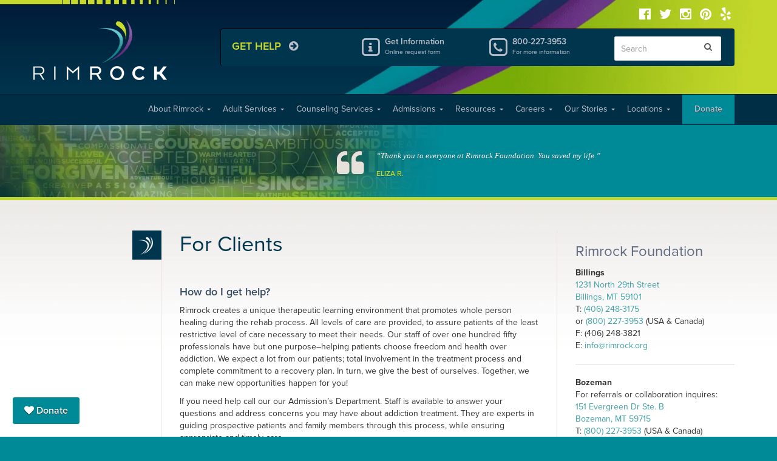

--- FILE ---
content_type: text/html; charset=UTF-8
request_url: https://www.rimrock.org/for-clients/
body_size: 15265
content:


<!DOCTYPE html>
<!--[if lt IE 7 ]> <html  xmlns="http://www.w3.org/1999/xhtml" prefix="" lang="en-US" class="ie ie6"> <![endif]-->
<!--[if IE 7 ]>    <html  xmlns="http://www.w3.org/1999/xhtml" prefix="" lang="en-US" class="ie ie7"> <![endif]-->
<!--[if IE 8 ]>    <html  xmlns="http://www.w3.org/1999/xhtml" prefix="" lang="en-US" class="ie ie8"> <![endif]-->
<!--[if IE 9 ]>    <html  xmlns="http://www.w3.org/1999/xhtml" prefix="" lang="en-US" class="ie ie9"> <![endif]-->
<!--[if (gt IE 9)|!(IE)]><!--> <html  xmlns="http://www.w3.org/1999/xhtml" prefix="" lang="en-US"> <!--<![endif]-->
<head>
<meta charset="UTF-8" />
<meta http-equiv="X-UA-Compatible" content="IE=edge,chrome=1">

	<title>For Clients | Rimrock	</title>


	<meta name="viewport" content="width=device-width, initial-scale=1.0">
    <meta name="facebook-domain-verification" content="42brj496n7z0y8u81vby8kxevpmudf" />
	<script type="text/javascript" src="//use.typekit.net/kpa6kou.js"></script>
	<script type="text/javascript">try{Typekit.load();}catch(e){}</script>


	<link rel="shortcut icon" href="https://www.rimrock.org/wp-content/themes/rimrock-v2/images/favicon.ico?v=1">
	<link rel="apple-touch-icon" href="https://www.rimrock.org/wp-content/themes/rimrock-v2/images/apple-touch-icon.png"><!--60X60-->
	<link rel="apple-touch-icon" sizes="72x72" href="https://www.rimrock.org/wp-content/themes/rimrock-v2/images/apple-touch-icon-ipad.png"><!--72X72-->
	<link rel="apple-touch-icon" sizes="114x114" href="https://www.rimrock.org/wp-content/themes/rimrock-v2/images/apple-touch-icon-iphone4.png"><!--114X114-->
	<link rel="apple-touch-icon" sizes="144x144" href="https://www.rimrock.org/wp-content/themes/rimrock-v2/images/apple-touch-icon-ipad3.png">	<!--144X144-->	
	<link rel="profile" href="http://gmpg.org/xfn/11" />
    <!--link rel="stylesheet" href="https://www.rimrock.org/wp-content/themes/rimrock-v2/style.css?1752033401" type="text/css" media="screen, projection" /-->
	<link rel="pingback" href="https://www.rimrock.org/xmlrpc.php" />
	
	<!--[if lt IE 9]>
    <script src="//html5shiv.googlecode.com/svn/trunk/html5.js"></script>
    <link rel="stylesheet" href="https://www.rimrock.org/wp-content/themes/rimrock-v2/css/ie.css">
    <![endif]-->

	
<!-- BEGIN Metadata added by the Add-Meta-Tags WordPress plugin -->
<meta name="description" content="How do I get help? Rimrock creates a unique therapeutic learning environment that promotes whole person healing during the rehab process. All levels of care are provided, to assure patients of the least restrictive level of care necessary to meet their needs." />
<!-- END Metadata added by the Add-Meta-Tags WordPress plugin -->


            <script data-no-defer="1" data-ezscrex="false" data-cfasync="false" data-pagespeed-no-defer data-cookieconsent="ignore">
                var ctPublicFunctions = {"_ajax_nonce":"5a54bbad50","_rest_nonce":"7661b9c9c2","_ajax_url":"\/wp-admin\/admin-ajax.php","_rest_url":"https:\/\/www.rimrock.org\/wp-json\/","data__cookies_type":"none","data__ajax_type":"rest","data__bot_detector_enabled":"1","data__frontend_data_log_enabled":1,"cookiePrefix":"","wprocket_detected":false,"host_url":"www.rimrock.org","text__ee_click_to_select":"Click to select the whole data","text__ee_original_email":"The complete one is","text__ee_got_it":"Got it","text__ee_blocked":"Blocked","text__ee_cannot_connect":"Cannot connect","text__ee_cannot_decode":"Can not decode email. Unknown reason","text__ee_email_decoder":"CleanTalk email decoder","text__ee_wait_for_decoding":"The magic is on the way!","text__ee_decoding_process":"Please wait a few seconds while we decode the contact data."}
            </script>
        
            <script data-no-defer="1" data-ezscrex="false" data-cfasync="false" data-pagespeed-no-defer data-cookieconsent="ignore">
                var ctPublic = {"_ajax_nonce":"5a54bbad50","settings__forms__check_internal":"0","settings__forms__check_external":"0","settings__forms__force_protection":"0","settings__forms__search_test":"1","settings__forms__wc_add_to_cart":"1","settings__data__bot_detector_enabled":"1","settings__sfw__anti_crawler":0,"blog_home":"https:\/\/www.rimrock.org\/","pixel__setting":"3","pixel__enabled":true,"pixel__url":null,"data__email_check_before_post":"1","data__email_check_exist_post":"0","data__cookies_type":"none","data__key_is_ok":true,"data__visible_fields_required":true,"wl_brandname":"Anti-Spam by CleanTalk","wl_brandname_short":"CleanTalk","ct_checkjs_key":"0f5375b4ac106977ade0d4b5fe0fda69dc2df20dcf452abc75451150472057f5","emailEncoderPassKey":"0257d7b166536f173952a43871568d2c","bot_detector_forms_excluded":"W10=","advancedCacheExists":false,"varnishCacheExists":false,"wc_ajax_add_to_cart":true}
            </script>
        <link rel='dns-prefetch' href='//fd.cleantalk.org' />
<link rel="alternate" title="oEmbed (JSON)" type="application/json+oembed" href="https://www.rimrock.org/wp-json/oembed/1.0/embed?url=https%3A%2F%2Fwww.rimrock.org%2Ffor-clients%2F" />
<link rel="alternate" title="oEmbed (XML)" type="text/xml+oembed" href="https://www.rimrock.org/wp-json/oembed/1.0/embed?url=https%3A%2F%2Fwww.rimrock.org%2Ffor-clients%2F&#038;format=xml" />
<style id='wp-img-auto-sizes-contain-inline-css' type='text/css'>
img:is([sizes=auto i],[sizes^="auto," i]){contain-intrinsic-size:3000px 1500px}
/*# sourceURL=wp-img-auto-sizes-contain-inline-css */
</style>
<style id='wp-block-library-inline-css' type='text/css'>
:root{--wp-block-synced-color:#7a00df;--wp-block-synced-color--rgb:122,0,223;--wp-bound-block-color:var(--wp-block-synced-color);--wp-editor-canvas-background:#ddd;--wp-admin-theme-color:#007cba;--wp-admin-theme-color--rgb:0,124,186;--wp-admin-theme-color-darker-10:#006ba1;--wp-admin-theme-color-darker-10--rgb:0,107,160.5;--wp-admin-theme-color-darker-20:#005a87;--wp-admin-theme-color-darker-20--rgb:0,90,135;--wp-admin-border-width-focus:2px}@media (min-resolution:192dpi){:root{--wp-admin-border-width-focus:1.5px}}.wp-element-button{cursor:pointer}:root .has-very-light-gray-background-color{background-color:#eee}:root .has-very-dark-gray-background-color{background-color:#313131}:root .has-very-light-gray-color{color:#eee}:root .has-very-dark-gray-color{color:#313131}:root .has-vivid-green-cyan-to-vivid-cyan-blue-gradient-background{background:linear-gradient(135deg,#00d084,#0693e3)}:root .has-purple-crush-gradient-background{background:linear-gradient(135deg,#34e2e4,#4721fb 50%,#ab1dfe)}:root .has-hazy-dawn-gradient-background{background:linear-gradient(135deg,#faaca8,#dad0ec)}:root .has-subdued-olive-gradient-background{background:linear-gradient(135deg,#fafae1,#67a671)}:root .has-atomic-cream-gradient-background{background:linear-gradient(135deg,#fdd79a,#004a59)}:root .has-nightshade-gradient-background{background:linear-gradient(135deg,#330968,#31cdcf)}:root .has-midnight-gradient-background{background:linear-gradient(135deg,#020381,#2874fc)}:root{--wp--preset--font-size--normal:16px;--wp--preset--font-size--huge:42px}.has-regular-font-size{font-size:1em}.has-larger-font-size{font-size:2.625em}.has-normal-font-size{font-size:var(--wp--preset--font-size--normal)}.has-huge-font-size{font-size:var(--wp--preset--font-size--huge)}.has-text-align-center{text-align:center}.has-text-align-left{text-align:left}.has-text-align-right{text-align:right}.has-fit-text{white-space:nowrap!important}#end-resizable-editor-section{display:none}.aligncenter{clear:both}.items-justified-left{justify-content:flex-start}.items-justified-center{justify-content:center}.items-justified-right{justify-content:flex-end}.items-justified-space-between{justify-content:space-between}.screen-reader-text{border:0;clip-path:inset(50%);height:1px;margin:-1px;overflow:hidden;padding:0;position:absolute;width:1px;word-wrap:normal!important}.screen-reader-text:focus{background-color:#ddd;clip-path:none;color:#444;display:block;font-size:1em;height:auto;left:5px;line-height:normal;padding:15px 23px 14px;text-decoration:none;top:5px;width:auto;z-index:100000}html :where(.has-border-color){border-style:solid}html :where([style*=border-top-color]){border-top-style:solid}html :where([style*=border-right-color]){border-right-style:solid}html :where([style*=border-bottom-color]){border-bottom-style:solid}html :where([style*=border-left-color]){border-left-style:solid}html :where([style*=border-width]){border-style:solid}html :where([style*=border-top-width]){border-top-style:solid}html :where([style*=border-right-width]){border-right-style:solid}html :where([style*=border-bottom-width]){border-bottom-style:solid}html :where([style*=border-left-width]){border-left-style:solid}html :where(img[class*=wp-image-]){height:auto;max-width:100%}:where(figure){margin:0 0 1em}html :where(.is-position-sticky){--wp-admin--admin-bar--position-offset:var(--wp-admin--admin-bar--height,0px)}@media screen and (max-width:600px){html :where(.is-position-sticky){--wp-admin--admin-bar--position-offset:0px}}

/*# sourceURL=wp-block-library-inline-css */
</style><style id='global-styles-inline-css' type='text/css'>
:root{--wp--preset--aspect-ratio--square: 1;--wp--preset--aspect-ratio--4-3: 4/3;--wp--preset--aspect-ratio--3-4: 3/4;--wp--preset--aspect-ratio--3-2: 3/2;--wp--preset--aspect-ratio--2-3: 2/3;--wp--preset--aspect-ratio--16-9: 16/9;--wp--preset--aspect-ratio--9-16: 9/16;--wp--preset--color--black: #000000;--wp--preset--color--cyan-bluish-gray: #abb8c3;--wp--preset--color--white: #ffffff;--wp--preset--color--pale-pink: #f78da7;--wp--preset--color--vivid-red: #cf2e2e;--wp--preset--color--luminous-vivid-orange: #ff6900;--wp--preset--color--luminous-vivid-amber: #fcb900;--wp--preset--color--light-green-cyan: #7bdcb5;--wp--preset--color--vivid-green-cyan: #00d084;--wp--preset--color--pale-cyan-blue: #8ed1fc;--wp--preset--color--vivid-cyan-blue: #0693e3;--wp--preset--color--vivid-purple: #9b51e0;--wp--preset--gradient--vivid-cyan-blue-to-vivid-purple: linear-gradient(135deg,rgb(6,147,227) 0%,rgb(155,81,224) 100%);--wp--preset--gradient--light-green-cyan-to-vivid-green-cyan: linear-gradient(135deg,rgb(122,220,180) 0%,rgb(0,208,130) 100%);--wp--preset--gradient--luminous-vivid-amber-to-luminous-vivid-orange: linear-gradient(135deg,rgb(252,185,0) 0%,rgb(255,105,0) 100%);--wp--preset--gradient--luminous-vivid-orange-to-vivid-red: linear-gradient(135deg,rgb(255,105,0) 0%,rgb(207,46,46) 100%);--wp--preset--gradient--very-light-gray-to-cyan-bluish-gray: linear-gradient(135deg,rgb(238,238,238) 0%,rgb(169,184,195) 100%);--wp--preset--gradient--cool-to-warm-spectrum: linear-gradient(135deg,rgb(74,234,220) 0%,rgb(151,120,209) 20%,rgb(207,42,186) 40%,rgb(238,44,130) 60%,rgb(251,105,98) 80%,rgb(254,248,76) 100%);--wp--preset--gradient--blush-light-purple: linear-gradient(135deg,rgb(255,206,236) 0%,rgb(152,150,240) 100%);--wp--preset--gradient--blush-bordeaux: linear-gradient(135deg,rgb(254,205,165) 0%,rgb(254,45,45) 50%,rgb(107,0,62) 100%);--wp--preset--gradient--luminous-dusk: linear-gradient(135deg,rgb(255,203,112) 0%,rgb(199,81,192) 50%,rgb(65,88,208) 100%);--wp--preset--gradient--pale-ocean: linear-gradient(135deg,rgb(255,245,203) 0%,rgb(182,227,212) 50%,rgb(51,167,181) 100%);--wp--preset--gradient--electric-grass: linear-gradient(135deg,rgb(202,248,128) 0%,rgb(113,206,126) 100%);--wp--preset--gradient--midnight: linear-gradient(135deg,rgb(2,3,129) 0%,rgb(40,116,252) 100%);--wp--preset--font-size--small: 13px;--wp--preset--font-size--medium: 20px;--wp--preset--font-size--large: 36px;--wp--preset--font-size--x-large: 42px;--wp--preset--spacing--20: 0.44rem;--wp--preset--spacing--30: 0.67rem;--wp--preset--spacing--40: 1rem;--wp--preset--spacing--50: 1.5rem;--wp--preset--spacing--60: 2.25rem;--wp--preset--spacing--70: 3.38rem;--wp--preset--spacing--80: 5.06rem;--wp--preset--shadow--natural: 6px 6px 9px rgba(0, 0, 0, 0.2);--wp--preset--shadow--deep: 12px 12px 50px rgba(0, 0, 0, 0.4);--wp--preset--shadow--sharp: 6px 6px 0px rgba(0, 0, 0, 0.2);--wp--preset--shadow--outlined: 6px 6px 0px -3px rgb(255, 255, 255), 6px 6px rgb(0, 0, 0);--wp--preset--shadow--crisp: 6px 6px 0px rgb(0, 0, 0);}:where(.is-layout-flex){gap: 0.5em;}:where(.is-layout-grid){gap: 0.5em;}body .is-layout-flex{display: flex;}.is-layout-flex{flex-wrap: wrap;align-items: center;}.is-layout-flex > :is(*, div){margin: 0;}body .is-layout-grid{display: grid;}.is-layout-grid > :is(*, div){margin: 0;}:where(.wp-block-columns.is-layout-flex){gap: 2em;}:where(.wp-block-columns.is-layout-grid){gap: 2em;}:where(.wp-block-post-template.is-layout-flex){gap: 1.25em;}:where(.wp-block-post-template.is-layout-grid){gap: 1.25em;}.has-black-color{color: var(--wp--preset--color--black) !important;}.has-cyan-bluish-gray-color{color: var(--wp--preset--color--cyan-bluish-gray) !important;}.has-white-color{color: var(--wp--preset--color--white) !important;}.has-pale-pink-color{color: var(--wp--preset--color--pale-pink) !important;}.has-vivid-red-color{color: var(--wp--preset--color--vivid-red) !important;}.has-luminous-vivid-orange-color{color: var(--wp--preset--color--luminous-vivid-orange) !important;}.has-luminous-vivid-amber-color{color: var(--wp--preset--color--luminous-vivid-amber) !important;}.has-light-green-cyan-color{color: var(--wp--preset--color--light-green-cyan) !important;}.has-vivid-green-cyan-color{color: var(--wp--preset--color--vivid-green-cyan) !important;}.has-pale-cyan-blue-color{color: var(--wp--preset--color--pale-cyan-blue) !important;}.has-vivid-cyan-blue-color{color: var(--wp--preset--color--vivid-cyan-blue) !important;}.has-vivid-purple-color{color: var(--wp--preset--color--vivid-purple) !important;}.has-black-background-color{background-color: var(--wp--preset--color--black) !important;}.has-cyan-bluish-gray-background-color{background-color: var(--wp--preset--color--cyan-bluish-gray) !important;}.has-white-background-color{background-color: var(--wp--preset--color--white) !important;}.has-pale-pink-background-color{background-color: var(--wp--preset--color--pale-pink) !important;}.has-vivid-red-background-color{background-color: var(--wp--preset--color--vivid-red) !important;}.has-luminous-vivid-orange-background-color{background-color: var(--wp--preset--color--luminous-vivid-orange) !important;}.has-luminous-vivid-amber-background-color{background-color: var(--wp--preset--color--luminous-vivid-amber) !important;}.has-light-green-cyan-background-color{background-color: var(--wp--preset--color--light-green-cyan) !important;}.has-vivid-green-cyan-background-color{background-color: var(--wp--preset--color--vivid-green-cyan) !important;}.has-pale-cyan-blue-background-color{background-color: var(--wp--preset--color--pale-cyan-blue) !important;}.has-vivid-cyan-blue-background-color{background-color: var(--wp--preset--color--vivid-cyan-blue) !important;}.has-vivid-purple-background-color{background-color: var(--wp--preset--color--vivid-purple) !important;}.has-black-border-color{border-color: var(--wp--preset--color--black) !important;}.has-cyan-bluish-gray-border-color{border-color: var(--wp--preset--color--cyan-bluish-gray) !important;}.has-white-border-color{border-color: var(--wp--preset--color--white) !important;}.has-pale-pink-border-color{border-color: var(--wp--preset--color--pale-pink) !important;}.has-vivid-red-border-color{border-color: var(--wp--preset--color--vivid-red) !important;}.has-luminous-vivid-orange-border-color{border-color: var(--wp--preset--color--luminous-vivid-orange) !important;}.has-luminous-vivid-amber-border-color{border-color: var(--wp--preset--color--luminous-vivid-amber) !important;}.has-light-green-cyan-border-color{border-color: var(--wp--preset--color--light-green-cyan) !important;}.has-vivid-green-cyan-border-color{border-color: var(--wp--preset--color--vivid-green-cyan) !important;}.has-pale-cyan-blue-border-color{border-color: var(--wp--preset--color--pale-cyan-blue) !important;}.has-vivid-cyan-blue-border-color{border-color: var(--wp--preset--color--vivid-cyan-blue) !important;}.has-vivid-purple-border-color{border-color: var(--wp--preset--color--vivid-purple) !important;}.has-vivid-cyan-blue-to-vivid-purple-gradient-background{background: var(--wp--preset--gradient--vivid-cyan-blue-to-vivid-purple) !important;}.has-light-green-cyan-to-vivid-green-cyan-gradient-background{background: var(--wp--preset--gradient--light-green-cyan-to-vivid-green-cyan) !important;}.has-luminous-vivid-amber-to-luminous-vivid-orange-gradient-background{background: var(--wp--preset--gradient--luminous-vivid-amber-to-luminous-vivid-orange) !important;}.has-luminous-vivid-orange-to-vivid-red-gradient-background{background: var(--wp--preset--gradient--luminous-vivid-orange-to-vivid-red) !important;}.has-very-light-gray-to-cyan-bluish-gray-gradient-background{background: var(--wp--preset--gradient--very-light-gray-to-cyan-bluish-gray) !important;}.has-cool-to-warm-spectrum-gradient-background{background: var(--wp--preset--gradient--cool-to-warm-spectrum) !important;}.has-blush-light-purple-gradient-background{background: var(--wp--preset--gradient--blush-light-purple) !important;}.has-blush-bordeaux-gradient-background{background: var(--wp--preset--gradient--blush-bordeaux) !important;}.has-luminous-dusk-gradient-background{background: var(--wp--preset--gradient--luminous-dusk) !important;}.has-pale-ocean-gradient-background{background: var(--wp--preset--gradient--pale-ocean) !important;}.has-electric-grass-gradient-background{background: var(--wp--preset--gradient--electric-grass) !important;}.has-midnight-gradient-background{background: var(--wp--preset--gradient--midnight) !important;}.has-small-font-size{font-size: var(--wp--preset--font-size--small) !important;}.has-medium-font-size{font-size: var(--wp--preset--font-size--medium) !important;}.has-large-font-size{font-size: var(--wp--preset--font-size--large) !important;}.has-x-large-font-size{font-size: var(--wp--preset--font-size--x-large) !important;}
/*# sourceURL=global-styles-inline-css */
</style>

<style id='classic-theme-styles-inline-css' type='text/css'>
/*! This file is auto-generated */
.wp-block-button__link{color:#fff;background-color:#32373c;border-radius:9999px;box-shadow:none;text-decoration:none;padding:calc(.667em + 2px) calc(1.333em + 2px);font-size:1.125em}.wp-block-file__button{background:#32373c;color:#fff;text-decoration:none}
/*# sourceURL=/wp-includes/css/classic-themes.min.css */
</style>
<link rel='stylesheet' id='cleantalk-public-css-css' href='https://www.rimrock.org/wp-content/plugins/cleantalk-spam-protect/css/cleantalk-public.min.css?ver=6.70.1_1767720688' type='text/css' media='all' />
<link rel='stylesheet' id='cleantalk-email-decoder-css-css' href='https://www.rimrock.org/wp-content/plugins/cleantalk-spam-protect/css/cleantalk-email-decoder.min.css?ver=6.70.1_1767720688' type='text/css' media='all' />
<link rel='stylesheet' id='contact-form-7-css' href='https://www.rimrock.org/wp-content/plugins/contact-form-7/includes/css/styles.css?ver=6.1.4' type='text/css' media='all' />
<link rel='stylesheet' id='responsive-lightbox-swipebox-css' href='https://www.rimrock.org/wp-content/plugins/responsive-lightbox/assets/swipebox/swipebox.min.css?ver=1.5.2' type='text/css' media='all' />
<link rel='stylesheet' id='wpcf7-redirect-script-frontend-css' href='https://www.rimrock.org/wp-content/plugins/wpcf7-redirect/build/assets/frontend-script.css?ver=2c532d7e2be36f6af233' type='text/css' media='all' />
<link rel='stylesheet' id='bootstrap-css' href='https://www.rimrock.org/wp-content/themes/rimrock-v2/css/bootstrap.min.css?ver=977524f44c83585c073b818f19f437d6' type='text/css' media='all' />
<link rel='stylesheet' id='font-awesome-css' href='https://www.rimrock.org/wp-content/themes/rimrock-v2/css/font-awesome.min.css?ver=977524f44c83585c073b818f19f437d6' type='text/css' media='all' />
<link rel='stylesheet' id='flexslider-css' href='https://www.rimrock.org/wp-content/themes/rimrock-v2/css/flexslider.css?ver=977524f44c83585c073b818f19f437d6' type='text/css' media='all' />
<link rel='stylesheet' id='owlcarousel-css' href='https://www.rimrock.org/wp-content/themes/rimrock-v2/owlcarousel/assets/owl.carousel.min.css?ver=977524f44c83585c073b818f19f437d6' type='text/css' media='all' />
<link rel='stylesheet' id='owlcarousel-theme-css' href='https://www.rimrock.org/wp-content/themes/rimrock-v2/owlcarousel/assets/owl.theme.default.min.css?ver=977524f44c83585c073b818f19f437d6' type='text/css' media='all' />
<link rel='stylesheet' id='main-css-css' href='https://www.rimrock.org/wp-content/themes/rimrock-v2/style.css?ver=977524f44c83585c073b818f19f437d6' type='text/css' media='all' />
<link rel='stylesheet' id='wp-pagenavi-css' href='https://www.rimrock.org/wp-content/plugins/wp-pagenavi/pagenavi-css.css?ver=2.70' type='text/css' media='all' />
<script type="text/javascript" src="https://www.rimrock.org/wp-content/plugins/cleantalk-spam-protect/js/apbct-public-bundle.min.js?ver=6.70.1_1767720688" id="apbct-public-bundle.min-js-js"></script>
<script type="text/javascript" src="https://fd.cleantalk.org/ct-bot-detector-wrapper.js?ver=6.70.1" id="ct_bot_detector-js" defer="defer" data-wp-strategy="defer"></script>
<script type="text/javascript" src="https://www.rimrock.org/wp-includes/js/jquery/jquery.min.js?ver=3.7.1" id="jquery-core-js"></script>
<script type="text/javascript" src="https://www.rimrock.org/wp-includes/js/jquery/jquery-migrate.min.js?ver=3.4.1" id="jquery-migrate-js"></script>
<script type="text/javascript" src="https://www.rimrock.org/wp-content/plugins/responsive-lightbox/assets/dompurify/purify.min.js?ver=3.3.1" id="dompurify-js"></script>
<script type="text/javascript" id="responsive-lightbox-sanitizer-js-before">
/* <![CDATA[ */
window.RLG = window.RLG || {}; window.RLG.sanitizeAllowedHosts = ["youtube.com","www.youtube.com","youtu.be","vimeo.com","player.vimeo.com"];
//# sourceURL=responsive-lightbox-sanitizer-js-before
/* ]]> */
</script>
<script type="text/javascript" src="https://www.rimrock.org/wp-content/plugins/responsive-lightbox/js/sanitizer.js?ver=2.6.1" id="responsive-lightbox-sanitizer-js"></script>
<script type="text/javascript" src="https://www.rimrock.org/wp-content/plugins/responsive-lightbox/assets/swipebox/jquery.swipebox.min.js?ver=1.5.2" id="responsive-lightbox-swipebox-js"></script>
<script type="text/javascript" src="https://www.rimrock.org/wp-includes/js/underscore.min.js?ver=1.13.7" id="underscore-js"></script>
<script type="text/javascript" src="https://www.rimrock.org/wp-content/plugins/responsive-lightbox/assets/infinitescroll/infinite-scroll.pkgd.min.js?ver=4.0.1" id="responsive-lightbox-infinite-scroll-js"></script>
<script type="text/javascript" id="responsive-lightbox-js-before">
/* <![CDATA[ */
var rlArgs = {"script":"swipebox","selector":"lightbox","customEvents":"","activeGalleries":false,"animation":true,"hideCloseButtonOnMobile":false,"removeBarsOnMobile":false,"hideBars":true,"hideBarsDelay":5000,"videoMaxWidth":1080,"useSVG":true,"loopAtEnd":true,"woocommerce_gallery":false,"ajaxurl":"https:\/\/www.rimrock.org\/wp-admin\/admin-ajax.php","nonce":"d44f911449","preview":false,"postId":196,"scriptExtension":false};

//# sourceURL=responsive-lightbox-js-before
/* ]]> */
</script>
<script type="text/javascript" src="https://www.rimrock.org/wp-content/plugins/responsive-lightbox/js/front.js?ver=2.6.1" id="responsive-lightbox-js"></script>
<link rel="https://api.w.org/" href="https://www.rimrock.org/wp-json/" /><link rel="alternate" title="JSON" type="application/json" href="https://www.rimrock.org/wp-json/wp/v2/pages/196" /><link rel="EditURI" type="application/rsd+xml" title="RSD" href="https://www.rimrock.org/xmlrpc.php?rsd" />

<link rel='shortlink' href='https://www.rimrock.org/?p=196' />
<link rel="icon" href="https://www.rimrock.org/wp-content/uploads/cropped-Favicon-32x32.png" sizes="32x32" />
<link rel="icon" href="https://www.rimrock.org/wp-content/uploads/cropped-Favicon-192x192.png" sizes="192x192" />
<link rel="apple-touch-icon" href="https://www.rimrock.org/wp-content/uploads/cropped-Favicon-180x180.png" />
<meta name="msapplication-TileImage" content="https://www.rimrock.org/wp-content/uploads/cropped-Favicon-270x270.png" />

<!-- Google Tag Manager -->
	<script>(function(w,d,s,l,i){w[l]=w[l]||[];w[l].push({'gtm.start':
	new Date().getTime(),event:'gtm.js'});var f=d.getElementsByTagName(s)[0],
	j=d.createElement(s),dl=l!='dataLayer'?'&l='+l:'';j.async=true;j.src=
	'https://www.googletagmanager.com/gtm.js?id='+i+dl;f.parentNode.insertBefore(j,f);
	})(window,document,'script','dataLayer','GTM-WNJKWP48');</script>
	<!-- End Google Tag Manager -->

	<!-- Matomo -->
	<script>
	  var _paq = window._paq = window._paq || [];
	  /* tracker methods like "setCustomDimension" should be called before "trackPageView" */
	  _paq.push(['trackPageView']);
	  _paq.push(['enableLinkTracking']);
	  (function() {
		var u="https://analytics.graphicfinesse.com/";
		_paq.push(['setTrackerUrl', u+'matomo.php']);
		_paq.push(['setSiteId', '14']);
		var d=document, g=d.createElement('script'), s=d.getElementsByTagName('script')[0];
		g.async=true; g.src=u+'matomo.js'; s.parentNode.insertBefore(g,s);
	  })();
	</script>
	<!-- End Matomo Code -->

	<!-- Meta Pixel Code -->
	<script>
	!function(f,b,e,v,n,t,s)
	{if(f.fbq)return;n=f.fbq=function(){n.callMethod?
	n.callMethod.apply(n,arguments):n.queue.push(arguments)};
	if(!f._fbq)f._fbq=n;n.push=n;n.loaded=!0;n.version='2.0';
	n.queue=[];t=b.createElement(e);t.async=!0;
	t.src=v;s=b.getElementsByTagName(e)[0];
	s.parentNode.insertBefore(t,s)}(window, document,'script',
	'https://connect.facebook.net/en_US/fbevents.js');
	fbq('init', '774626617982875');
	fbq('track', 'PageView');
	</script>
	<noscript><img height="1" width="1" style="display:none"
	src="https://www.facebook.com/tr?id=774626617982875&ev=PageView&noscript=1" alt="fbpixel"
	/></noscript>
	<!-- End Meta Pixel Code -->
<style>
.seopress-user-consent {
  border: none!important;
  right:20px!important;
  left:unset!important;
  bottom:20px!important;
  transform:translate(0%)!important;
  padding: 0px!important;
  z-index: 9999990!important;
  font-size:16px;
  text-align:left;
}

.seopress-user-consent {
  opacity: 0;
  animation: delayedFadeIn 2s ease forwards;
}

@keyframes delayedFadeIn {
  0%   { opacity: 0; }
  50%  { opacity: 0; }
  100% { opacity: 1; }
}

.seopress-user-message {
  z-index: 9999999!important;
  border-radius:10px;
  max-width:300px!important;
  width:calc(100% - 40px)!important;
  flex-direction: column;
  align-items: start;
  padding: 20px!important;
  font-weight:400;
}

.seopress-user-message strong {
  font-weight:900;
}

.seopress-user-message p {
  margin:10px!important;
  align-self:start!important;
}

.seopress-user-consent button {  
  -webkit-appearance: none;
  border: none!important;
  padding-left: 12px;
  padding-right: 12px;
  padding-top: 8px;
  padding-bottom: 8px;
  border-radius: 10px;
  transition: all 0.3s;
  cursor:pointer;
  vertical-align:  unset!important;
  outline: none;
  cursor: pointer;
    font-size: 16px;
    -webkit-border-radius: 4px;
    -moz-border-radius: 4px;
    border-radius: 4px;
	font-weight: 600;
	box-shadow: none;
    text-shadow: 0 1px 0 rgba(0, 0, 0, .7);
	transition: all
}

/* Manage Cookies */
#seopress-user-consent-edit {
  display: flex;
  align-items: center;
  background: #002333;
  border: none;
  cursor: pointer;
  font-size: 1rem;
  color: inherit;
}

.cookie-label {
  opacity: 0;
  max-width: 0;
  overflow: hidden;
  white-space: nowrap;
  transition: all 0.4s ease, max-width 0.4s ease;
}

#seopress-user-consent-edit:hover .cookie-label {
  opacity: 1;
  max-width: 200px; /* Adjust as needed */
  padding-left:10px;
}

</style>
	
</head>

<body  class="wp-singular page-template-default page page-id-196 wp-theme-rimrock-v2">
	<div id="header">
		<div id="branding">
			<div class="container">
				<div class="row">
					<div class="col-sm-3 branding">
						<a href="/"><img src="https://www.rimrock.org/wp-content/themes/rimrock-v2/images/rf-logo-stacked.png" alt="Rimrock Foundation - Leading Addiction Treatment" class="img-responsive logo" /></a>
						<div class="branding-lines"></div>
					</div>
					<div class="col-sm-9">
						<div class="help">
							<div class="row">
								<div class="col-sm-3 hidden-sm hidden-md">
									<h4>Get Help <i class="fa fa-arrow-circle-right"></i></h4>
								</div>
								<div class="col-xs-4 col-lg-3">
									<h5>
										<span class="fa-stack fa-lg pull-left">
										  <i class="fa fa-square-o fa-stack-2x"></i>
										  <i class="fa fa-info fa-stack-1x"></i>
										</span>
										<a href="index.php?page_id=212">
										Get Information
										<small>Online request form</small>
										</a>
										
									</h5>
								</div>
								<div class="col-xs-4 col-lg-3">
									<h5>
										<span class="fa-stack fa-lg pull-left">
										  <i class="fa fa-square-o fa-stack-2x"></i>
										  <i class="fa fa-phone fa-stack-1x"></i>
										</span>		
										<a href="tel:+18002273953">										
										800-227-3953
										<small>For more information</small>
										</a>
									</h5>
								</div>
								<div class="col-xs-4 col-lg-3">
									<div class="searchform">
	<form apbct-form-sign="native_search" action="https://www.rimrock.org/" method="get">
		<input class="form-control" type="text" name="s" id="search" placeholder="Search" value="" />
		<button type="submit"><i class="fa fa-search"></i></button>
	<input
                    class="apbct_special_field apbct_email_id__search_form"
                    name="apbct__email_id__search_form"
                    aria-label="apbct__label_id__search_form"
                    type="text" size="30" maxlength="200" autocomplete="off"
                    value=""
                /><input
                   id="apbct_submit_id__search_form" 
                   class="apbct_special_field apbct__email_id__search_form"
                   name="apbct__label_id__search_form"
                   aria-label="apbct_submit_name__search_form"
                   type="submit"
                   size="30"
                   maxlength="200"
                   value="76982"
               /></form>
</div>
								</div>
							</div>
							<a href="https://www.facebook.com/RimrockFoundation" class="facebook hidden" target="_blank"><i class="fa fa-facebook-official"></i></a>
							
							<ul class="list-inline list-social">
								<li><a href="https://www.facebook.com/RimrockFoundation" target="_blank"><i class="fa fa-facebook-official"></i></a></li>
								<li><a href="https://twitter.com/rimrockmt" target="_blank"><i class="fa fa-twitter"></i></a></li>
								<li><a href="https://instagram.com/rimrockmt/" target="_blank"><i class="fa fa-instagram"></i></a></li>
								<li><a href="https://www.pinterest.com/rimrockmt/" target="_blank"><i class="fa fa-pinterest"></i></a></li>
								<li><a href="http://www.yelp.com/biz/rimrock-foundation-billings" target="_blank"><i class="fa fa-yelp"></i></a></li>
							</ul>							
							
						</div>
					</div>
				</div>
			</div>
			
		</div>
		<div id="primary-menu-wrapper">
			<div class="navbar navbar-inverse">
				<div class="container">
					<div class="navbar-header">
						<div class="navbar-phone hidden"><i class="fa fa-phone"></i> &nbsp;<a href="tel:+18002273953">800-227-3953</a></div>
						<div class="navbar-menu-text">MENU</div>
						<div class="navbar-icon hidden"><a href="/"><img src="https://www.rimrock.org/wp-content/themes/rimrock-v2/images/logomark.png" alt="Rimrock Foundation - Leading Addiction Treatment" class="img-responsive" /></a></div>
						<button type="button" class="navbar-toggle collapsed" data-toggle="collapse" data-target="#navbar" aria-expanded="false" aria-controls="navbar">
							<span class="sr-only">Toggle navigation</span>
							<span class="icon-bar top-bar"></span>
							<span class="icon-bar middle-bar"></span>
							<span class="icon-bar bottom-bar"></span>
						</button>
					</div>
					<div id="navbar" class="collapse navbar-collapse">
						<div class="menu-primary-menu-container"><ul id="primary-menu" class="nav navbar-nav navbar-right"><li id="menu-item-97" class="menu-item menu-item-type-custom menu-item-object-custom current-menu-ancestor current-menu-parent menu-item-has-children menu-item-97 dropdown"><a title="About Rimrock" href="#" data-toggle="dropdown" class="dropdown-toggle" aria-haspopup="true">About Rimrock <span class="caret"></span></a>
<ul role="menu" class=" dropdown-menu">
	<li id="menu-item-96" class="menu-item menu-item-type-post_type menu-item-object-page menu-item-96"><a title="Overview" href="https://www.rimrock.org/about-rimrock/treatment-philosophy/">Overview</a></li>
	<li id="menu-item-597" class="menu-item menu-item-type-post_type menu-item-object-page menu-item-597"><a title="Rimrock’s View of Addiction" href="https://www.rimrock.org/about-rimrock/rimrocks-view-of-addiction/">Rimrock’s View of Addiction</a></li>
	<li id="menu-item-93" class="menu-item menu-item-type-post_type menu-item-object-page menu-item-93"><a title="Accreditation &#038; Licensure" href="https://www.rimrock.org/about-rimrock/accreditation-licensure/">Accreditation &#038; Licensure</a></li>
	<li id="menu-item-694" class="menu-item menu-item-type-post_type menu-item-object-page menu-item-694"><a title="Outcome Studies" href="https://www.rimrock.org/outcome-studies/">Outcome Studies</a></li>
	<li id="menu-item-352" class="menu-item menu-item-type-post_type menu-item-object-page current-menu-item page_item page-item-196 current_page_item menu-item-352 active"><a title="For Clients" href="https://www.rimrock.org/for-clients/">For Clients</a></li>
	<li id="menu-item-351" class="menu-item menu-item-type-post_type menu-item-object-page menu-item-351"><a title="For Family &#038; Friends" href="https://www.rimrock.org/for-family-friends/">For Family &#038; Friends</a></li>
	<li id="menu-item-353" class="menu-item menu-item-type-post_type menu-item-object-page menu-item-353"><a title="For Professionals" href="https://www.rimrock.org/for-professionals/">For Professionals</a></li>
	<li id="menu-item-2313" class="menu-item menu-item-type-post_type menu-item-object-page menu-item-2313"><a title="Online Payment" href="https://www.rimrock.org/online-payment/">Online Payment</a></li>
	<li id="menu-item-13472" class="menu-item menu-item-type-post_type menu-item-object-page menu-item-13472"><a title="Dear Addiction" href="https://www.rimrock.org/dear-addiction/">Dear Addiction</a></li>
</ul>
</li>
<li id="menu-item-112" class="menu-item menu-item-type-custom menu-item-object-custom menu-item-has-children menu-item-112 dropdown"><a title="Adult Services" href="#" data-toggle="dropdown" class="dropdown-toggle" aria-haspopup="true">Adult Services <span class="caret"></span></a>
<ul role="menu" class=" dropdown-menu">
	<li id="menu-item-21432" class="menu-item menu-item-type-post_type menu-item-object-page menu-item-21432"><a title="Garden of Hope" href="https://www.rimrock.org/garden-of-hope/">Garden of Hope</a></li>
	<li id="menu-item-21733" class="menu-item menu-item-type-post_type menu-item-object-page menu-item-21733"><a title="Sponsor the Garden" href="https://www.rimrock.org/garden-of-hope/paver-order-form/">Sponsor the Garden</a></li>
	<li id="menu-item-10193" class="menu-item menu-item-type-post_type menu-item-object-page menu-item-10193"><a title="Recovery Lodges" href="https://www.rimrock.org/rimrock-recovery-lodges/">Recovery Lodges</a></li>
	<li id="menu-item-114" class="menu-item menu-item-type-post_type menu-item-object-page menu-item-114"><a title="Assessments" href="https://www.rimrock.org/adult-services/adult-assessments/">Assessments</a></li>
	<li id="menu-item-117" class="menu-item menu-item-type-post_type menu-item-object-page menu-item-117"><a title="Withdrawal Management / Detox" href="https://www.rimrock.org/adult-services/withdrawal-management/">Withdrawal Management / Detox</a></li>
	<li id="menu-item-115" class="menu-item menu-item-type-post_type menu-item-object-page menu-item-115"><a title="Day Treatment" href="https://www.rimrock.org/adult-services/adult-day-treatment/">Day Treatment</a></li>
	<li id="menu-item-119" class="menu-item menu-item-type-post_type menu-item-object-page menu-item-119"><a title="Intensive Outpatient" href="https://www.rimrock.org/adult-services/intensive-outpatient/">Intensive Outpatient</a></li>
	<li id="menu-item-116" class="menu-item menu-item-type-post_type menu-item-object-page menu-item-116"><a title="Inpatient" href="https://www.rimrock.org/adult-services/adult-inpatient/">Inpatient</a></li>
	<li id="menu-item-120" class="menu-item menu-item-type-post_type menu-item-object-page menu-item-120"><a title="Outpatient" href="https://www.rimrock.org/adult-services/outpatient/">Outpatient</a></li>
	<li id="menu-item-118" class="menu-item menu-item-type-post_type menu-item-object-page menu-item-118"><a title="DUI Class" href="https://www.rimrock.org/adult-services/dui-class/">DUI Class</a></li>
	<li id="menu-item-122" class="menu-item menu-item-type-post_type menu-item-object-page menu-item-122"><a title="Treatment Courts- Silverleaf" href="https://www.rimrock.org/adult-services/treatment-courts/">Treatment Courts- Silverleaf</a></li>
	<li id="menu-item-724" class="menu-item menu-item-type-post_type menu-item-object-page menu-item-724"><a title="DOT qualified Substance Abuse Professional Services" href="https://www.rimrock.org/adult-services/substance-abuse-professional-sap-services/">DOT qualified Substance Abuse Professional Services</a></li>
	<li id="menu-item-2660" class="menu-item menu-item-type-post_type menu-item-object-page menu-item-2660"><a title="Medication Assisted Treatment (MAT)" href="https://www.rimrock.org/medication-assisted-treatment-mat/">Medication Assisted Treatment (MAT)</a></li>
</ul>
</li>
<li id="menu-item-4158" class="menu-item menu-item-type-custom menu-item-object-custom menu-item-has-children menu-item-4158 dropdown"><a title="Counseling Services" href="#" data-toggle="dropdown" class="dropdown-toggle" aria-haspopup="true">Counseling Services <span class="caret"></span></a>
<ul role="menu" class=" dropdown-menu">
	<li id="menu-item-8478" class="menu-item menu-item-type-post_type menu-item-object-page menu-item-8478"><a title="Counseling Services Overview" href="https://www.rimrock.org/counseling-services-overview/">Counseling Services Overview</a></li>
	<li id="menu-item-8477" class="menu-item menu-item-type-custom menu-item-object-custom menu-item-8477"><a title="Mental Health Evaluations" href="https://www.rimrock.org/counseling-services-overview/#mental-health-evaluations">Mental Health Evaluations</a></li>
	<li id="menu-item-8479" class="menu-item menu-item-type-custom menu-item-object-custom menu-item-8479"><a title="Substance Abuse Professional" href="https://www.rimrock.org/counseling-services-overview/#sap">Substance Abuse Professional</a></li>
	<li id="menu-item-8480" class="menu-item menu-item-type-custom menu-item-object-custom menu-item-8480"><a title="Family Therapy" href="https://www.rimrock.org/counseling-services-overview/#family-therapy">Family Therapy</a></li>
	<li id="menu-item-8481" class="menu-item menu-item-type-custom menu-item-object-custom menu-item-8481"><a title="Parent Child Interaction Therapy" href="https://www.rimrock.org/counseling-services-overview/#pcit">Parent Child Interaction Therapy</a></li>
	<li id="menu-item-8482" class="menu-item menu-item-type-custom menu-item-object-custom menu-item-8482"><a title="Parent Fitness Assessments" href="https://www.rimrock.org/counseling-services-overview/#pfa">Parent Fitness Assessments</a></li>
	<li id="menu-item-8483" class="menu-item menu-item-type-custom menu-item-object-custom menu-item-8483"><a title="Adolescent Services" href="https://www.rimrock.org/counseling-services-overview/#adolescent-services">Adolescent Services</a></li>
	<li id="menu-item-8484" class="menu-item menu-item-type-custom menu-item-object-custom menu-item-8484"><a title="Anger Assessment and Management Course" href="https://www.rimrock.org/counseling-services-overview/#anger-assessment-and-management-course">Anger Assessment and Management Course</a></li>
	<li id="menu-item-8485" class="menu-item menu-item-type-custom menu-item-object-custom menu-item-8485"><a title="Eye Movement Desensitization and Reprocessing" href="https://www.rimrock.org/counseling-services-overview/#edmr">Eye Movement Desensitization and Reprocessing</a></li>
	<li id="menu-item-8486" class="menu-item menu-item-type-custom menu-item-object-custom menu-item-8486"><a title="Dialectical Behavioral Therapy" href="https://www.rimrock.org/counseling-services-overview/#dbt">Dialectical Behavioral Therapy</a></li>
	<li id="menu-item-8487" class="menu-item menu-item-type-custom menu-item-object-custom menu-item-8487"><a title="Clinical Supervision and Continuing Education" href="https://www.rimrock.org/counseling-services-overview/#clinical-supervision-and-continuing-education">Clinical Supervision and Continuing Education</a></li>
</ul>
</li>
<li id="menu-item-130" class="menu-item menu-item-type-custom menu-item-object-custom menu-item-has-children menu-item-130 dropdown"><a title="Admissions" href="#" data-toggle="dropdown" class="dropdown-toggle" aria-haspopup="true">Admissions <span class="caret"></span></a>
<ul role="menu" class=" dropdown-menu">
	<li id="menu-item-11824" class="menu-item menu-item-type-post_type menu-item-object-page menu-item-11824"><a title="Insurance Verification" href="https://www.rimrock.org/insurance-verification/">Insurance Verification</a></li>
	<li id="menu-item-132" class="menu-item menu-item-type-post_type menu-item-object-page menu-item-132"><a title="Admission Information" href="https://www.rimrock.org/admissions-information/">Admission Information</a></li>
	<li id="menu-item-134" class="menu-item menu-item-type-post_type menu-item-object-page menu-item-134"><a title="Insurance &#038; Payment" href="https://www.rimrock.org/insurance-payment/">Insurance &#038; Payment</a></li>
	<li id="menu-item-2312" class="menu-item menu-item-type-post_type menu-item-object-page menu-item-2312"><a title="Online Payment" href="https://www.rimrock.org/online-payment/">Online Payment</a></li>
</ul>
</li>
<li id="menu-item-135" class="menu-item menu-item-type-custom menu-item-object-custom menu-item-has-children menu-item-135 dropdown"><a title="Resources" href="#" data-toggle="dropdown" class="dropdown-toggle" aria-haspopup="true">Resources <span class="caret"></span></a>
<ul role="menu" class=" dropdown-menu">
	<li id="menu-item-21501" class="menu-item menu-item-type-post_type menu-item-object-page menu-item-21501"><a title="Resources" href="https://www.rimrock.org/resources/">Resources</a></li>
	<li id="menu-item-136" class="menu-item menu-item-type-post_type menu-item-object-page menu-item-136"><a title="Forms" href="https://www.rimrock.org/resources/forms/">Forms</a></li>
</ul>
</li>
<li id="menu-item-942" class="menu-item menu-item-type-custom menu-item-object-custom menu-item-has-children menu-item-942 dropdown"><a title="Careers" target="_blank" href="#" data-toggle="dropdown" class="dropdown-toggle" aria-haspopup="true">Careers <span class="caret"></span></a>
<ul role="menu" class=" dropdown-menu">
	<li id="menu-item-5411" class="menu-item menu-item-type-post_type menu-item-object-page menu-item-5411"><a title="Join Our Team" href="https://www.rimrock.org/join-our-team/">Join Our Team</a></li>
	<li id="menu-item-5412" class="menu-item menu-item-type-custom menu-item-object-custom menu-item-5412"><a title="Job Openings" target="_blank" href="https://recruiting.paylocity.com/recruiting/jobs/All/9be844a7-3d2c-4c7a-af21-49637cf64287/Rimrock-Foundation">Job Openings</a></li>
</ul>
</li>
<li id="menu-item-2662" class="menu-item menu-item-type-post_type menu-item-object-page menu-item-has-children menu-item-2662 dropdown"><a title="Our Stories" href="#" data-toggle="dropdown" class="dropdown-toggle" aria-haspopup="true">Our Stories <span class="caret"></span></a>
<ul role="menu" class=" dropdown-menu">
	<li id="menu-item-13473" class="menu-item menu-item-type-post_type menu-item-object-page menu-item-13473"><a title="In Their Own Words" href="https://www.rimrock.org/our-stories/testimonials/">In Their Own Words</a></li>
	<li id="menu-item-995" class="menu-item menu-item-type-post_type menu-item-object-page menu-item-995"><a title="Blog" href="https://www.rimrock.org/blog/">Blog</a></li>
	<li id="menu-item-3067" class="menu-item menu-item-type-post_type menu-item-object-page menu-item-3067"><a title="Interviews" href="https://www.rimrock.org/our-stories/interviews/">Interviews</a></li>
	<li id="menu-item-19296" class="trigger-popup menu-item menu-item-type-custom menu-item-object-custom menu-item-19296"><a title="Newsletter" href="#">Newsletter</a></li>
</ul>
</li>
<li id="menu-item-22040" class="menu-item menu-item-type-custom menu-item-object-custom menu-item-has-children menu-item-22040 dropdown"><a title="Locations" href="#" data-toggle="dropdown" class="dropdown-toggle" aria-haspopup="true">Locations <span class="caret"></span></a>
<ul role="menu" class=" dropdown-menu">
	<li id="menu-item-22038" class="menu-item menu-item-type-post_type menu-item-object-location menu-item-22038"><a title="Billings" href="https://www.rimrock.org/locations/billings/">Billings</a></li>
	<li id="menu-item-22039" class="menu-item menu-item-type-post_type menu-item-object-location menu-item-22039"><a title="Bozeman" href="https://www.rimrock.org/locations/bozeman/">Bozeman</a></li>
	<li id="menu-item-22037" class="menu-item menu-item-type-post_type menu-item-object-location menu-item-22037"><a title="The Garden of Hope" href="https://www.rimrock.org/locations/the-garden-of-hope/">The Garden of Hope</a></li>
</ul>
</li>
<li id="menu-item-11819" class="btn menu-item menu-item-type-custom menu-item-object-custom menu-item-11819"><a title="Donate" target="_blank" href="https://www.paypal.com/donate/?hosted_button_id=R3QR85A978CMS">Donate</a></li>
</ul></div>					</div>						
				</div>
			</div>
		</div>
	</div>
<div id="hero">
	<div class="container">
		<div class="row">
			<div class="col-md-10 col-md-offset-1 visible-xs"><div class="searchform">
	<form apbct-form-sign="native_search" action="https://www.rimrock.org/" method="get">
		<input class="form-control" type="text" name="s" id="search" placeholder="Search" value="" />
		<button type="submit"><i class="fa fa-search"></i></button>
	<input
                    class="apbct_special_field apbct_email_id__search_form"
                    name="apbct__email_id__search_form"
                    aria-label="apbct__label_id__search_form"
                    type="text" size="30" maxlength="200" autocomplete="off"
                    value=""
                /><input
                   id="apbct_submit_id__search_form" 
                   class="apbct_special_field apbct__email_id__search_form"
                   name="apbct__label_id__search_form"
                   aria-label="apbct_submit_name__search_form"
                   type="submit"
                   size="30"
                   maxlength="200"
                   value="79220"
               /></form>
</div>
</div>
			<div class="col-md-8 col-md-offset-4 visible-lg">

						
					<blockquote class="">
														<p><p>&#8220;Thank you to everyone at Rimrock Foundation. You saved my life.&#8221;</p>
<small>Eliza R.</small></p>
												</blockquote>
								
				<!-- Recovery Video Pages -->
				
			</div>		
		</div>
	</div>
</div>
<div id="content">	
	<div class="container">
		<div class="row">
			<div class="col-md-2">
				<div id="left-sidebar">
	<!---->
</div>			</div>
			<div class="col-md-7">
				<div class="border-box">
					<h1 class="page-title">For Clients</h1>
										<article id="post-196" class="post-196 page type-page status-publish hentry" role="article">
						<div class="entry-content">
							<h4>How do I get help?</h4>
<p>Rimrock creates a unique therapeutic learning environment that promotes whole person healing during the rehab process. All levels of care are provided, to assure patients of the least restrictive level of care necessary to meet their needs. Our staff of over one hundred fifty professionals have but one purpose–helping patients choose freedom and health over addiction. We expect a lot from our patients; total involvement in the treatment process and complete commitment to a recovery plan. In turn, we give the best of ourselves. Together, we can make new opportunities happen for you!</p>
<p>If you need help call our our Admission’s Department. Staff is available to answer your questions and address concerns you may have about addiction treatment. They are experts in guiding prospective patients and family members through this process, while ensuring appropriate and timely care.</p>
<p>You can reach our Admissions Office by calling <a href="tel:+14062483175">(406) 248-3175</a> or <a href="tel:+18002273953">(800) 227-3953</a>.</p>
<p>Normal admission business hours are between 8:00 a.m. and 5:00 p.m. Mountain Time, Monday through Friday.</p>
<p>When offices are closed, we have counselors on duty at all times to help you and your family.</p>
<hr />
<h4>Insurance Verification</h4>
<p>We understand taking the first step is difficult. There is no shame or guilt in asking for help or more information. We are here to support you in any way we can.</p>
<p><a class="btn" title="Insurance Verification" href="https://www.rimrock.org/insurance-verification/">Get Verified</a></p>
<hr />
<h4>How do I know if I have a Substance Use Disorder?</h4>
<p>Click here for the warning signs of Substance use Disorders.</p>
<p><a class="btn" title="Warning Sign of Addiction" href="/warning-signs-of-substance-use-disorders/">Learn more</a></p>
<hr />
<h4>What do I pack for inpatient or residential treatment?</h4>
<p>We have prepared packing guides that will adequately prepare you for program activities.</p>
<p><a class="btn" href="https://www.rimrock.org/wp-content/uploads/RF-060a-Packing-List-for-Inpatient-and-Residential-revised-02.24.2025-.pdf" target="_blank" rel="noopener">Adult Packing List</a></p>
<hr />
<h4>What do I pack for recovery lodge treatment?</h4>
<p>We have prepared a recovery lodge packing guide that will adequately prepare you for program activities.</p>
<p><a class="btn" href="https://www.rimrock.org/wp-content/uploads/RF-060b-Packing-List-for-Recovery-Lodges-revised-02.24.2025-.pdf" target="_blank" rel="noopener">Recovery Lodge Packing List</a></p>
<hr />
<h4>Directions</h4>
<p>Need help finding us? We&#8217;ve got you covered from every direction.</p>
<p><a class="btn" title="Directions" href="https://www.rimrock.org/directions/">Learn more</a></p>
<hr />
<h4>Recommended Hotels</h4>
<p>We&#8217;ve partnered with surrounding hotels to accommodate your visit to Rimrock.</p>
<p><a class="btn" title="Recommended Hotels" href="https://www.rimrock.org/recommended-hotels/">Learn more</a></p>
						</div>
					</article>
				</div>
			</div>
			<div class="col-md-3">
				<div id="right-sidebar">
						<div class="location-contact">
				<h3>Rimrock Foundation</h3>
				<p><strong>Billings</strong><br />
				<a href="https://maps.app.goo.gl/QRoj6fbipHEoqZgQ9" target="_blank">
					1231 North 29th Street<br />Billings, MT 59101
				</a><br />
				T: <a href="tel:+14062483175">(406) 248-3175</a><br />
				or <a href="tel:+18002273953">(800) 227-3953</a> (USA & Canada)<br />
				F: (406) 248-3821<br />
				E: <a href="mailto:info@rimrock.org">info@rimrock.org</a></p>

				<p><a href="https://maps.app.goo.gl/QRoj6fbipHEoqZgQ9" class="visible-xs btn btn-large btn-block">Map</a></p>
				<hr />

				<p><strong>Bozeman</strong><br />
				For referrals or collaboration inquires:<br />
				<a href="https://maps.app.goo.gl/5ZgYw6bRrYvL7vZb9" target="_blank">
					151 Evergreen Dr Ste. B<br />Bozeman, MT 59715
				</a><br />
				T: <a href="tel:+18002273953">(800) 227-3953</a> (USA & Canada)<br />
				E: <a href="mailto:connect@rimrock.org">connect@rimrock.org</a></p>

				<p><a href="https://maps.app.goo.gl/5ZgYw6bRrYvL7vZb9" class="visible-xs btn btn-large btn-block">Map</a></p>
				
				<hr />
				<a href="index.php?page_id=212" class="btn btn-large btn-block">Request Information</a>
				<hr />
			</div>
				
				
		
			<div class="widget-area">
			<div id="block-5" class="widget widget_block"><!-- <h6 class="widget-title">Rimrock University</h6>
<ul>
   <li><a href="https://www.rimrock.org/rimrock-university/video-library/">Video Library</a></li>
   <li><a href="https://www.rimrock.org/rimrock-university/resources/">Resources</a></li>
</ul> --></div>		</div>
		
	<!-- AddThis Button BEGIN -->
<!-- 
	<h6 class="share-heading">Share</h6>
	<div class="addthis_toolbox addthis_default_style addthis_16x16_style">
		<a class="addthis_button_facebook"></a>
		<a class="addthis_button_twitter"></a>
		<a class="addthis_button_google_plusone_share"></a>
		<a class="addthis_button_email"></a>
		<a class="addthis_button_print"></a>
		<a class="addthis_button_compact"></a><a class="addthis_counter addthis_bubble_style"></a>
	</div>
	<script type="text/javascript" src="//s7.addthis.com/js/300/addthis_widget.js#pubid=xa-521bb20b5379d9b2"></script>
 -->
	<!-- AddThis Button END -->
</div>
			</div>
		</div>
	</div><!-- /container -->
	
</div>	

	<a href="https://www.rimrock.org/garden-of-hope/">
		<img src="https://www.rimrock.org/wp-content/uploads/Rimrock-Banner-Garden-of-Hope-04-scaled.jpg" class="desktopcta" /> 
		<img src="https://www.rimrock.org/wp-content/uploads/Rimrock-Banner-Garden-of-Hope-06.jpg" class="mobilecta" /> 
	</a>

	<a href="https://www.paypal.com/donate/?hosted_button_id=R3QR85A978CMS" title="Donate" class="btn-large btn floatingdonate" target="_blank" style="z-index:9999;"><i class="fa fa-heart"></i> Donate</a>


<div class="subcta"  >
	<div class="container">
		<div class="row subctaflexcenter" style="margin:20px 0px;">
			<div class="subctaflexleft col-md-9 col-sm-12">
				<div class="subctacolone subctaflexleft flexcolumn" style="padding:0px;">
				<!--<h2 class="subctah2">Stay Up To Date</h2>-->
				<p class="subctap">Sign up for our newsletter.</p>
				</div>
			</div>
			<div class="subctaflexleft col-md-3 col-sm-12">
				<div class="subctacoltwo subctaflexright flexcolumn" style="padding:0px;">
					<button class="btn-large btn btn-outline trigger-popup">Sign Up</button>
				</div>
			</div>
		</div>
	</div>
</div>

<div id="footer">
	<div class="container">
		<div id="site-generator">
			<div class="row">
				<div class="col-md-4">
					<p class="site-info">&copy; 2026 Rimrock - Leading Addiction Treatment</p>
						<p><strong>Billings</strong><br />
						<a href="https://maps.app.goo.gl/QRoj6fbipHEoqZgQ9" class="link-white" target="_blank">1231 North 29th Street Billings, MT 59101</a><br /> <b><a href="tel:+18002273953" class="link-white">(800) 227-3953</a></b> <br /> <b><a href="tel:+14062483175" class="link-white">(406) 248-3175</a></b></p>
						<p><strong>Bozeman</strong><br />
						For referrals or collaboration inquires:<br />
						<a href="https://maps.app.goo.gl/5ZgYw6bRrYvL7vZb9" class="link-white" target="_blank">
						  151 Evergreen Dr Ste. B Bozeman, MT 59715
						</a><br />
						<b><a href="tel:+18002273953" class="link-white">(800) 227-3953</a></b><br />
						<b><a href="mailto:connect@rimrock.org" class="link-white">connect@rimrock.org</a></b>
				</div>
<!--				<div class="col-md-2 text-center">-->
<!--					<img src="--><!--/images/naatp.png">-->
<!--				</div>-->
				<div class="col-md-8">
					<!--ul class="footer-nav inline">
						<li><a href="index.php?page_id=196">For Patients</a></li>
						<li><a href="index.php?page_id=198">For Family & Friends</a></li>
						<li><a href="index.php?page_id=200">For Professionals</a></li>
					</ul-->
					<div class="menu-footer-menu-container"><ul id="menu-footer-menu" class="footer-nav list-unstyled list-inline"><li id="menu-item-202" class="menu-item menu-item-type-post_type menu-item-object-page menu-item-home menu-item-202"><a href="https://www.rimrock.org/">Home</a></li>
<li id="menu-item-11820" class="menu-item menu-item-type-custom menu-item-object-custom menu-item-11820"><a target="_blank" href="https://www.paypal.com/donate/?hosted_button_id=R3QR85A978CMS">Donate</a></li>
<li id="menu-item-2314" class="menu-item menu-item-type-post_type menu-item-object-page menu-item-2314"><a href="https://www.rimrock.org/online-payment/">Online Payment</a></li>
<li id="menu-item-11834" class="menu-item menu-item-type-post_type menu-item-object-page menu-item-11834"><a href="https://www.rimrock.org/insurance-verification/">Insurance Verification</a></li>
<li id="menu-item-203" class="menu-item menu-item-type-post_type menu-item-object-page menu-item-203"><a href="https://www.rimrock.org/contact-us/">Contact Us</a></li>
<li id="menu-item-22041" class="menu-item menu-item-type-custom menu-item-object-custom menu-item-22041"><a href="/locations">Locations</a></li>
<li id="menu-item-207" class="menu-item menu-item-type-post_type menu-item-object-page menu-item-207"><a href="https://www.rimrock.org/privacy/">Privacy</a></li>
<li id="menu-item-1009" class="social menu-item menu-item-type-custom menu-item-object-custom menu-item-1009"><a target="_blank" href="https://www.facebook.com/RimrockFoundation"><i class="fa fa-facebook-official"></i></a></li>
<li id="menu-item-1010" class="social menu-item menu-item-type-custom menu-item-object-custom menu-item-1010"><a target="_blank" href="https://twitter.com/rimrockmt"><i class="fa fa-twitter"></i></a></li>
<li id="menu-item-1011" class="social menu-item menu-item-type-custom menu-item-object-custom menu-item-1011"><a target="_blank" href="https://instagram.com/rimrockmt/"><i class="fa fa-instagram"></i></a></li>
<li id="menu-item-1012" class="social menu-item menu-item-type-custom menu-item-object-custom menu-item-1012"><a target="_blank" href="https://www.pinterest.com/rimrockmt/"><i class="fa fa-pinterest"></i></a></li>
<li id="menu-item-1013" class="social menu-item menu-item-type-custom menu-item-object-custom menu-item-1013"><a target="_blank" href="http://www.yelp.com/biz/rimrock-foundation-billings"><i class="fa fa-yelp"></i></a></li>
</ul></div>                    <div class="rrlic row">
                        <div class="col-12 text-right">
                            <a href="/about-rimrock/accreditation-licensure/"><img src="https://www.rimrock.org/wp-content/themes/rimrock-v2/images/CARF_GoldSeal.png" style="height: 100px;" alt="CARF Accredited"></a>
                            <a href="/about-rimrock/accreditation-licensure/"><img src="https://www.rimrock.org/wp-content/themes/rimrock-v2/images/ASAM_Level_3.1.png" style="height: 100px;" alt="ASAM Level 3.1 Certification by CARF"></a>
                            <a href="/about-rimrock/accreditation-licensure/"><img src="https://www.rimrock.org/wp-content/themes/rimrock-v2/images/ASAM_Level_3.5.png" style="height: 100px;" alt="ASAM Level 3.5 Certification by CARF"></a>
							<img src="https://www.rimrock.org/wp-content/uploads/RFW-Logo-FINAL-2-25.png" style="height: 100px;" alt="Recovery Friendly Workplace">
                            <span class="legit-script-logo">
                                <script src="https://static.legitscript.com/seals/3920814.js"></script>
                            </span>
                            <img src="https://www.rimrock.org/wp-content/themes/rimrock-v2/images/naatp.png" style="height: 100px;" alt="Naatp memeber">
                        </div>
                    </div>
				</div>
			</div>

		</div>
	</div>
</div><!-- #footer 
		<style>
		.topnotice {				
			background-color:#ed4337;
			color:white;
			display:none;
			justify-content:center;
			align-items:center;
			position:fixed;
			bottom:0px;
			left:0px;
			right:0px;
			z-index:10000;
		}
		
		.topnoticecont {
			width:100%;
			max-width:1170px;
			padding:20px;
			position:relative;
		}
		
		.topnoticeclose {
			all:unset;
			position:absolute;
			right:20px;
			top:20px;
			background-color:#ed4337;
			padding:10px;
			color:white;
			cursor:pointer;
		}
		
		</style>

		<div class="topnotice">
			<div class="topnoticecont">
				<button class="topnoticeclose"><strong>X</strong></button>
				<h4 style="color:white;">Notice: Scheduled Maintenance</h4>
				<p>Please be aware that Rimrock's phone and internet services will be temporarily unavailable on <strong>Friday, August 30th, 2024</strong>, from 2:00 PM to 6:00 PM, due to regularly scheduled maintenance. We apologize for any inconvenience this may cause and appreciate your understanding. We will be back online promptly after the maintenance window. Thank you for your continued support!</p>
			</div>
		</div>

	<script>
		var poppy = sessionStorage.getItem('myPopup');

		if(!poppy){
			function PopUp(){
				jQuery('.topnotice').css("display", "flex");
			}

			setTimeout(function(){
				PopUp();
			},500); // 1000 to load it after 1 second from page load

			jQuery('.topnoticeclose').click(function() {
				jQuery('.topnotice').css("display", "none");;
			});
			sessionStorage.setItem('myPopup','true');
		}
	</script>  -->




<script>				
                    document.addEventListener('DOMContentLoaded', function () {
                        setTimeout(function(){
                            if( document.querySelectorAll('[name^=ct_checkjs]').length > 0 ) {
                                if (typeof apbct_public_sendREST === 'function' && typeof apbct_js_keys__set_input_value === 'function') {
                                    apbct_public_sendREST(
                                    'js_keys__get',
                                    { callback: apbct_js_keys__set_input_value })
                                }
                            }
                        },0)					    
                    })				
                </script><script type="speculationrules">
{"prefetch":[{"source":"document","where":{"and":[{"href_matches":"/*"},{"not":{"href_matches":["/wp-*.php","/wp-admin/*","/wp-content/uploads/*","/wp-content/*","/wp-content/plugins/*","/wp-content/themes/rimrock-v2/*","/*\\?(.+)"]}},{"not":{"selector_matches":"a[rel~=\"nofollow\"]"}},{"not":{"selector_matches":".no-prefetch, .no-prefetch a"}}]},"eagerness":"conservative"}]}
</script>
    <div class="custom-popup-overlay" style="display:none; position:fixed; top:0; left:0; width:100%; height:100%; background-color:rgba(0,0,0,0.6); z-index:9999;">
		<div style="display:flex;justify-content:center; align-items:center;width:100%; height:100%;padding:20px;">
			<div class="custom-popup" style="position:relative; width:100%;max-width: 600px; margin:auto; padding:20px; background:#fff; border-radius:8px; text-align:center;">
	<!-- Start MC Form -->
				
<div id="mc_embed_shell">
      <link href="//cdn-images.mailchimp.com/embedcode/classic-061523.css" rel="stylesheet" type="text/css">
  <style type="text/css">
        #mc_embed_signup{background:#fff; false;clear:left; font:14px Helvetica,Arial,sans-serif; width:100%px;}
        /* Add your own Mailchimp form style overrides in your site stylesheet or in this style block.
           We recommend moving this block and the preceding CSS link to the HEAD of your HTML file. */
</style>
<div id="mc_embed_signup">
    <form action="https://rimrock.us14.list-manage.com/subscribe/post?u=a53c761f79e2ec61a5f0d7b6f&amp;id=01f2fbc7d5&amp;f_id=000552e5f0" method="post" id="mc-embedded-subscribe-form" name="mc-embedded-subscribe-form" class="validate" target="_blank">
        <div id="mc_embed_signup_scroll"><h2>Subscribe</h2>
            <div class="indicates-required"><span class="asterisk">*</span> indicates required</div>
            <div class="mc-field-group"><label for="mce-EMAIL">Email Address <span class="asterisk">*</span></label><input type="email" name="EMAIL" class="required email" id="mce-EMAIL" required="" value=""></div><div class="mc-field-group"><label for="mce-FNAME">First Name <span class="asterisk">*</span></label><input type="text" name="FNAME" class="required text" id="mce-FNAME" value="" required=""></div><div class="mc-field-group"><label for="mce-LNAME">Last Name <span class="asterisk">*</span></label><input type="text" name="LNAME" class="required text" id="mce-LNAME" value="" required=""></div>
        <div id="mce-responses" class="clear">
            <div class="response" id="mce-error-response" style="display: none;"></div>
            <div class="response" id="mce-success-response" style="display: none;"></div>
        </div><div aria-hidden="true" style="position: absolute; left: -5000px;"><input type="text" name="b_a53c761f79e2ec61a5f0d7b6f_01f2fbc7d5" tabindex="-1" value=""></div><div class="clear"><input type="submit" name="subscribe" id="mc-embedded-subscribe" class="button" value="Subscribe"></div>
    </div>
</form>
</div>
<script type="text/javascript" src="//s3.amazonaws.com/downloads.mailchimp.com/js/mc-validate.js"></script><script type="text/javascript">(function($) {window.fnames = new Array(); window.ftypes = new Array();fnames[0]='EMAIL';ftypes[0]='email';fnames[1]='FNAME';ftypes[1]='text';fnames[2]='LNAME';ftypes[2]='text';fnames[3]='ADDRESS';ftypes[3]='address';fnames[4]='PHONE';ftypes[4]='phone';fnames[5]='BIRTHDAY';ftypes[5]='birthday';fnames[6]='COMPANY';ftypes[6]='text';fnames[7]='MMERGE7';ftypes[7]='text';}(jQuery));var $mcj = jQuery.noConflict(true);</script></div>

				
				<!-- END MC Form -->
				<div class="close-popup" style="position:absolute;top:20px;right:20px;cursor:pointer;"><b>X</b></div>
			</div>
		</div>
    </div>

    <script>
        jQuery(document).ready(function($) {
            $('.trigger-popup').on('click', function() {
				event.preventDefault()
                $('.custom-popup-overlay').fadeIn();
            });

            $('.close-popup').on('click', function() {
                $('.custom-popup-overlay').fadeOut();
            });
        });
    </script>
    <script type="text/javascript" src="https://www.rimrock.org/wp-includes/js/dist/hooks.min.js?ver=dd5603f07f9220ed27f1" id="wp-hooks-js"></script>
<script type="text/javascript" src="https://www.rimrock.org/wp-includes/js/dist/i18n.min.js?ver=c26c3dc7bed366793375" id="wp-i18n-js"></script>
<script type="text/javascript" id="wp-i18n-js-after">
/* <![CDATA[ */
wp.i18n.setLocaleData( { 'text direction\u0004ltr': [ 'ltr' ] } );
//# sourceURL=wp-i18n-js-after
/* ]]> */
</script>
<script type="text/javascript" src="https://www.rimrock.org/wp-content/plugins/contact-form-7/includes/swv/js/index.js?ver=6.1.4" id="swv-js"></script>
<script type="text/javascript" id="contact-form-7-js-before">
/* <![CDATA[ */
var wpcf7 = {
    "api": {
        "root": "https:\/\/www.rimrock.org\/wp-json\/",
        "namespace": "contact-form-7\/v1"
    }
};
//# sourceURL=contact-form-7-js-before
/* ]]> */
</script>
<script type="text/javascript" src="https://www.rimrock.org/wp-content/plugins/contact-form-7/includes/js/index.js?ver=6.1.4" id="contact-form-7-js"></script>
<script type="text/javascript" id="wpcf7-redirect-script-js-extra">
/* <![CDATA[ */
var wpcf7r = {"ajax_url":"https://www.rimrock.org/wp-admin/admin-ajax.php"};
//# sourceURL=wpcf7-redirect-script-js-extra
/* ]]> */
</script>
<script type="text/javascript" src="https://www.rimrock.org/wp-content/plugins/wpcf7-redirect/build/assets/frontend-script.js?ver=2c532d7e2be36f6af233" id="wpcf7-redirect-script-js"></script>
<script type="text/javascript" src="https://www.rimrock.org/wp-content/themes/rimrock-v2/js/bootstrap.min.js?ver=977524f44c83585c073b818f19f437d6" id="bootstrap-js"></script>
<script type="text/javascript" src="https://www.rimrock.org/wp-content/themes/rimrock-v2/owlcarousel/owl.carousel.min.js" id="owlcarousel-js"></script>
<script type="text/javascript" src="https://www.rimrock.org/wp-content/themes/rimrock-v2/js/jquery.flexslider-min.js?ver=977524f44c83585c073b818f19f437d6" id="flexslider-js"></script>
<script type="text/javascript" src="https://www.rimrock.org/wp-content/themes/rimrock-v2/js/app.js?ver=977524f44c83585c073b818f19f437d6" id="app-js"></script>

    <script type="text/javascript">
		//Track Email Sent
 		document.addEventListener( 'wpcf7mailsent', function( event ) {
		//document.addEventListener( 'wpcf7submit', function( event ) {
			// GET ID "10198" From Post in URL
			// Information Request Form
			if ( '258' == event.detail.contactFormId ) {
				// Event snippet for Request Information conversion page
				//gtag('event', 'conversion', {'send_to': 'AW-969418170/BbcSCO-corAZELrLoM4D'});
				_paq.push(['trackGoal', 2]);
			}//Payment Form
			if ( '2254' == event.detail.contactFormId ) {
				_paq.push(['trackGoal', 3]);
			}
		}, false );
    </script>

	<script>
		//Track Call Button
		document.addEventListener("DOMContentLoaded", function () {
			var elements = document.querySelectorAll("a[href^='tel:']"),
				l = elements.length;
			for (var i = 0; i < l; ++i) {
				elements[i].addEventListener("click", function () {
					//Event snippet for Click Call conversion page
					//gtag('event', 'conversion', {'send_to': 'AW-969418170/0e34CPWcorAZELrLoM4D'});
					_paq.push(['trackGoal', 1]);
				});
			}
		}, false);
	</script>

	<script>
		//Track Email Button
		document.addEventListener("DOMContentLoaded", function () {
			var elements = document.querySelectorAll("a[href^='mailto:']"),
				l = elements.length;
			for (var i = 0; i < l; ++i) {
				elements[i].addEventListener("click", function () {
					//Event snippet for Clicked Email conversion page
					//gtag('event', 'conversion', {'send_to': 'AW-969418170/kxZqCPKcorAZELrLoM4D'});
					_paq.push(['trackGoal', 4]);
				});
			}
		}, false);
	</script>

	<script>
		//Track Address Button
		document.addEventListener("DOMContentLoaded", function () {
			var elements = document.querySelectorAll("a[href^='https://maps.app.goo.gl']"),
				l = elements.length;
			for (var i = 0; i < l; ++i) {
				elements[i].addEventListener("click", function () {
					//Event snippet for Click Address conversion page
					//gtag('event', 'conversion', {'send_to': 'AW-969418170/v9w3CPicorAZELrLoM4D'});
					_paq.push(['trackGoal', 5]);
				});
			}
		}, false);
	</script>
	



</body>
</html><!-- WP Fastest Cache file was created in 0.610 seconds, on January 23, 2026 @ 12:01 am --><!-- need to refresh to see cached version -->

--- FILE ---
content_type: text/css
request_url: https://www.rimrock.org/wp-content/themes/rimrock-v2/style.css?ver=977524f44c83585c073b818f19f437d6
body_size: 11275
content:
/*
Theme Name: Rimrock - v2
Theme URI: 
Author: A.D. Creative Group
Author URI: 
Description: 
Version: 2.0
*/




/* =Typography
--------------------------------------------------------------------------------------- */


h1, .h1,
h2, .h2,
h3, .h3,
h4, .h4,
h5, .h5,
h6, .h6 {
	line-height: 1.25;
	font-weight: normal;
	color: #5e6a7f;
}

h1 { color: #00354e; }

h4, h5, h6 { color: #364d64; font-weight: 600; }

h6 { text-transform: uppercase; }

h1 small, 
h2 small, 
h3 small, 
h4 small, 
h5 small, 
h6 small {
	margin: 5px 0 0;
	display: block;
	line-height: 1;
}


a {
	color: #40a1a6;
	text-decoration: none;
	-moz-transition: color .3s;
	-webkit-transition: color .3s;
	transition: color .3s;
}

a:hover {
	text-decoration: none;
	color: #18696d;
}

a:focus,
a:active {
	outline: 0;
}



hr {
	clear: both;
	border-top-color: #e4e4e4;
}



/* =WordPress Core
--------------------------------------------------------------------------------------- */
.alignnone {
    margin: 5px 20px 20px 0;
}

.aligncenter,
div.aligncenter {
    display: block;
    margin: 5px auto 5px auto;
}

.alignright {
    float:right;
    margin: 5px 0 20px 20px;
}

.alignleft {
    float: left;
    margin: 5px 20px 20px 0;
}

.aligncenter {
    display: block;
    margin: 5px auto 5px auto;
}

a img.alignright {
    float: right;
    margin: 5px 0 20px 20px;
}

a img.alignnone {
    margin: 5px 20px 20px 0;
}

a img.alignleft {
    float: left;
    margin: 5px 20px 20px 0;
}

a img.aligncenter {
    display: block;
    margin-left: auto;
    margin-right: auto
}

img.attachment-post-thumbnail {
	margin-bottom: 15px;
}

img.attachment-featured-thumb {
	margin-bottom: 20px;
}

img.size-full,
img.size-large { max-width: 100%; }

.wp-caption {
    background: #fff;
    border: 0px solid #fafafa;
    border-color: rgba(0,0,0,0.1);
    max-width: 100%; /* Image does not overflow the content area */
    padding: 0px;
    text-align: left;
    box-sizing: border-box;
    text-align: center;
    margin-bottom: 20px;
}

.wp-caption.alignnone {
    margin: 5px 20px 20px 0;
}

.wp-caption.alignleft {
    margin: 5px 20px 20px 0;
}

.wp-caption.alignright {
    margin: 5px 0 20px 20px;
}

.wp-caption img {
    border: 0 none;
    height: auto;
    margin: 0;
    max-width: 100%;
    padding: 0;
}

.wp-caption p.wp-caption-text {
    line-height: 15px;
    margin: 0;
    padding: 8px 3px 2px;
    text-align: left;
    font-family: Georgia, serif;
}

.wp-caption p.wp-caption-text:before {
	content: '\f03e';
	font-family: 'FontAwesome';
	padding-right: 6px;
	font-size: 10px;
	color: #bbb;
	font-style: normal;
	display: none;
}

.attachment-featured {
	/*border: 1px solid #e4e4e4;
	padding: 3px;*/
	-moz-box-sizing: border-box; 
	-webkit-box-sizing: border-box; 
	box-sizing: border-box;
	margin-bottom: 20px;
}

.widget-area .attachment-full {
	padding: 0 0 0;
	margin: 0 0 5px 0;
	max-width: 100%;
	height: auto;
}

.widget-area .attachment-full.nomargin {
	margin-left: 0;
}

.widget-area .attachment-full.alignleft,
.widget-area .attachment-full.alignright {
	padding: 0;
	margin: 0 0 5px 0;
}

.widget {
	padding-bottom: 20px;
	margin-bottom: 20px;
	border-bottom: 1px solid #e4e4e4;
}

.widget_sp_image-description p {
	margin: 0;
}


.widget ul {
	list-style: none;
	padding: 0;
	margin: 0; 
}

.widget li {
	line-height: 1.15; 
	margin-top: 10px;
}

.widget li:first-child {
	margin-top: 0;
}


/* =structure
--------------------------------------------------------------------------------------- */
html { background: #008997; }

body {
	background: #fff;
	font-family: "proxima-nova", sans-serif;
	padding-top: 0px;
}



/* =header / menus
--------------------------------------------------------------------------------------- */

#header {
	background: #563d7c;
	position: relative;
	z-index: 9999;
}

#utility-menu-wrapper {
	background: #40a1a6 url(images/utility-bg.png) no-repeat center;
	padding: 0;
	border-top: 0 solid #a6b417;
	height: 34px;
}

.utility-menu {
	margin-bottom: 0;
	padding: 0;
	float: right;
}	
.utility-menu > li > a {
	display: block;
	color: #00354e;
	padding: 12px 5px;
	font-size: 11px;
	line-height: 1;
	font-weight: 700;
	text-transform: uppercase;
}

.utility-menu > li > a:hover {
	color: #fff;
	text-shadow: 0 1px 0 #9aae27;
}


#branding {
	background: rgb(0,53,78) url(images/branding-curves.png) no-repeat right center;
	background: url(images/branding-curves.png) no-repeat right center, -moz-linear-gradient(top,  rgba(0,27,56,1) 0%, rgba(0,53,78,1) 100%);
	background: url(images/branding-curves.png) no-repeat right center, -webkit-gradient(linear, left top, left bottom, color-stop(0%,rgba(0,27,56,1)), color-stop(100%,rgba(0,53,78,1)));
	background: url(images/branding-curves.png) no-repeat right center, -webkit-linear-gradient(top,  rgba(0,27,56,1) 0%,rgba(0,53,78,1) 100%);
	background: url(images/branding-curves.png) no-repeat right center, -o-linear-gradient(top,  rgba(0,27,56,1) 0%,rgba(0,53,78,1) 100%);
	background: url(images/branding-curves.png) no-repeat right center, -ms-linear-gradient(top,  rgba(0,27,56,1) 0%,rgba(0,53,78,1) 100%);
	background: url(images/branding-curves.png) no-repeat right center, linear-gradient(to bottom,  rgba(0,27,56,1) 0%,rgba(0,53,78,1) 100%);
	/*filter: progid:DXImageTransform.Microsoft.gradient( startColorstr='#001b38', endColorstr='#00354e',GradientType=0 );*/
	position: relative;
}

.branding {
	position: relative;
	padding: 33px 0 23px;
}

.branding .branding-lines {
	display: block;
	width: 1200px;
	height: 7px;
	background: url(images/branding-lines.png) no-repeat right center;
	position: absolute;
	top: 0;
	right: 60px;
}

#primary-menu-wrapper {
	background: #002e44;
	border-top: 1px solid #011f2e;
}

/*
.pos { 
	display: block;
	margin: 0;
	text-indent: -9999px;
	background: url(images/pos-rev.png) no-repeat left center;
	height: 34px;
	line-height: 34px;
	text-align: center;
	text-transform: uppercase;
	font-size: 13px;
}
*/




.help {
	border-left: 1px solid #000;
	border-top: 1px solid #000;
	margin: 47px 0 0;
	background: #00354e;
	border-radius: 4px;
	padding: 12px 18px 9px;
	position: relative;
}

.help .searchform,
.help h5,
.help h5 a,
.help h5 small { 
	position: relative;
	display: block;
	margin: 0;
	color: #ccb7d7; 
	color: #bbbec8;
}

.help h5 { padding-left: 42px; }

.help h5 small {
	margin-top: 4px;
}

.help a:hover,
.help a:hover small { color: #fff; }

.help h4 {
	margin: 7px 0 0;
	color: #cbdb2a;
	text-transform: uppercase;
	font-size: 18px;
	line-height: 1;
}

.help h4 i {
	padding-left: 8px;
	color: #bbbec8;
}

.help .searchform input {
	margin: 0;
}

.help .fa-stack { position: absolute; left: 0; top: 0; }

.help a.facebook {
	display: block;
	position: absolute;
	right: 0;
	top: -36px;
	width: 24px;
	height: 24px;
	font-size: 24px;
	color: #fff;
	text-shadow: 0 -1px 0 rgba(0,0,0,.2);
}

.help a.facebook:hover {
	color: #3B5998;
	text-shadow: none;
}

.navbar-inverse {
    background-color: #222;
    border-color: transparent;
    box-shadow: none;
}


/* =audience tabs - homepage
--------------------------------------------------------------------------------------- */

#audience-tabs {
	background: #00354e;
	background: #022b42;
	width: 100%;
	overflow: hidden;
	position: relative;
}

#audience-tabs .tab-pane {
	height: 420px;
}


#audience-tabs .nav-audience {
	margin: -40px 0 0;
	border: 0;
	width: 100%;
	text-align: center;
}

#audience-tabs .nav-audience li {
	width: 33.333333333333%;
	text-align: center;
	border-top: 0;
	position: relative;
	height: 40px;
	margin: 0;
	display: block;
	float: left;
}



#audience-tabs .nav-audience > li > a {
	display: block;
	-webkit-border-radius: 0;
	-moz-border-radius: 0;
	border-radius: 0;
	border: 0;
	padding: 0;
	height: 40px;
	line-height: 42px;
	font-size: 18px;
	color: #fff;
	font-weight: 600;
	width: 100%;
	text-transform: uppercase;
	text-shadow: 0 1px 0 #2c868b;
	background: #008997;
}

#audience-tabs .nav-audience > li > a:hover {
	background: #ececec;
	color: #008997;
	text-shadow: none;
}

#mobile-buttons {
	margin-bottom: 20px;
}

#mobile-buttons a {
	text-transform: uppercase;
}

#mobile-buttons span,
#audience-tabs .nav-audience > li > a span {
	text-transform: lowercase;
	font-weight: 400;
	font-family: Georgia, serif;
	font-style: italic;
	padding-right: 4px;
}

#audience-tabs .nav-audience li.active a {
	border: 0;
	color: #364d64;
	text-shadow: none;
	background: #fff;
}

#audience-tabs .nav-audience li.active a:hover {
	background: #fff;
}


.tab-pane {
	width: 100%;
	position: relative;
	box-shadow: inset 0 12px 12px -8px rgba(0,0,0,.5);
}

.tab-pane .cta {
	width: 33.333333333333%;
	padding: 30px 30px 40px;
	background: #cbdb2a;
	position: absolute;
	z-index: 100;
	text-align: center;
	bottom: 40px;
	-moz-box-sizing: border-box;
	-webkit-box-sizing: border-box;
	box-sizing: border-box;
}



#patients .cta {
	left: 0%;
}

#family-friends .cta {
	left: 33.333333333333%;
}

#professionals .cta {
	left: 66.666666666666%;
}


#patients {
	background: url(images/for-patients-bg.jpg) no-repeat center top;
}
#family-friends {
	background: url(images/for-family-bg2.jpg) no-repeat center top;
}
#professionals {
	background: url(images/for-professionals-bg.jpg) no-repeat center top;
}

.tab-pane .cta .more {
	display: block;
	position: absolute;
	top: -14px;
	left: 50%;
	margin-left: -16px;
	width: 28px;
	height: 28px;
	line-height: 30px;
	border-radius: 50%;
	background: #fff;
	border: 3px solid #cbdb2a;
	-webkit-transition: all .2s;
	-moz-transition: all .2s;
	-ms-transition: all .2s;
	-o-transition: all .2s;
	transition: all .2s;
	text-align: center;
	color: #40a1a6;
}

.tab-pane .cta .more:hover {
	display: block;
	position: absolute;
	top: -18px;
	left: 50%;
	margin-left: -20px;
	width: 36px;
	height: 36px;
	line-height: 39px;
	border-radius: 50%;
	background: #fff;
	border: 3px solid transparent;
	color: #00354e;
	font-size: 18px;
}

.tab-pane .cta .more:hover i {
	margin-left: 2px;
}

.arrow-up {
	width: 0; 
	height: 0; 
	border-left: 10px solid transparent;
	border-right: 10px solid transparent;
	border-bottom: 10px solid #fff;
	position: absolute;
	bottom: 0;
	left: 50%;
	margin-left: -10px;
}


.arrow-down {
	width: 0; 
	height: 0; 
	border-left: 10px solid transparent;
	border-right: 10px solid transparent;
	border-top: 10px solid #fff;
	position: absolute;
	bottom: -10px;
	left: 50%;
	margin-left: -10px;
}






#billboard {
	position: relative;
}










/* =welcome
--------------------------------------------------------------------------------------- */

#welcome {
	background: rgb(0,53,78);
	background: -moz-linear-gradient(top,  rgba(0,27,56,1) 0%, rgba(0,53,78,1) 100%);
	background: -webkit-gradient(linear, left top, left bottom, color-stop(0%,rgba(0,27,56,1)), color-stop(100%,rgba(0,53,78,1)));
	background: -webkit-linear-gradient(top,  rgba(0,27,56,1) 0%,rgba(0,53,78,1) 100%);
	background: -o-linear-gradient(top,  rgba(0,27,56,1) 0%,rgba(0,53,78,1) 100%);
	background: -ms-linear-gradient(top,  rgba(0,27,56,1) 0%,rgba(0,53,78,1) 100%);
	background: linear-gradient(to bottom,  rgba(0,27,56,1) 0%,rgba(0,53,78,1) 100%);
	padding: 30px 0 35px;
}

#welcome h1 {
	text-transform: uppercase;
	font-weight: 300;
	font-size: 44px;
}

#welcome h1,
#welcome h3 {
	color: #fff;
	text-align: center;
	text-shadow: 0 2px 0 #000;
}

#welcome h3 {
	padding: 0 60px 10px 60px;
	font-weight: 400;
}

#welcome p.seotext {
	color: #fff;
	text-align: center;
	text-shadow: 0 2px 0 #000;
    /*border-top: 1px solid #fff;
    padding-top: 20px; */
}

#welcome hr {
	color: #fff;
	text-align: center;
	width: 40%;	
}


/* =asides
--------------------------------------------------------------------------------------- */

#asides {
	padding: 30px 0;
	background: url(images/asides-bg3.jpg) center top fixed;
	background-size: cover;
	border-top: 3px solid #0f5b5f;
	border-top-color: #493252;
	color: #fff;
	/*border-bottom: 1px solid #14886c;*/
	/*border-bottom: 1px solid #775e9e;*/
}

#asides h4 {
	color: #cbdb2a;
	color: #ffffff;
	text-align: left;
	padding: 10px 8px 8px;
	font-weight: 400;
	margin-bottom: 20px;
	background: #483252;
	background: rgba(0,0,0,.2);
	text-align: center;
}


#asides blockquote {
	margin: 0;
	border: 0;
	padding-left: 36px;
	position: relative;
	color: #fff;
}

#asides blockquote:before {
	position: absolute;
	left: 0;
	top: 5px;
	font-size: 24px;
	content: '\f10d';
	font-family: 'FontAwesome';
	color: rgba(255,255,255,.3);
	font-style: normal;
}

#asides blockquote p {
	font-weight: 400;
	text-shadow: 0 1px 0 #333;
	font-size: 14px;
	line-height: 1.5;
	font-family: Georgia, serif;
	font-style: italic;
}

#asides blockquote small {
	font-style: normal;
	text-transform: uppercase;
	font-size: 12px;
	color: #cbdb2a;
	text-shadow: none;
	display: block;
	margin-top: 4px;
	font-family: "proxima-nova", sans-serif;
	padding-left: 0;
}

#asides blockquote small:before {
	content: '';
}

#asides form {
	margin-bottom: 4px;
}

#aidmt {
	background: rgb(0,53,78);
	background: -moz-linear-gradient(top,  rgba(0,27,56,1) 0%, rgba(0,53,78,1) 100%);
	background: -webkit-gradient(linear, left top, left bottom, color-stop(0%,rgba(0,27,56,1)), color-stop(100%,rgba(0,53,78,1)));
	background: -webkit-linear-gradient(top,  rgba(0,27,56,1) 0%,rgba(0,53,78,1) 100%);
	background: -o-linear-gradient(top,  rgba(0,27,56,1) 0%,rgba(0,53,78,1) 100%);
	background: -ms-linear-gradient(top,  rgba(0,27,56,1) 0%,rgba(0,53,78,1) 100%);
	background: linear-gradient(to bottom,  rgba(0,27,56,1) 0%,rgba(0,53,78,1) 100%);
	padding: 30px 0 35px;
}

#aidmt h1 {
	text-transform: uppercase;
	font-weight: 300;
	font-size: 44px;
}

#aidmt h1,
#aidmt h3 {
	color: #fff;
	text-align: center;
	text-shadow: 0 2px 0 #000;
}

#aidmt h3 {
	padding: 0 60px 10px 60px;
	font-weight: 400;
}



/* =hero
--------------------------------------------------------------------------------------- */

#hero {
	background: #cbdb2a;
	background: #40a1a6;
	background: rgb(0,53,78) url(images/hero1.jpg) no-repeat right top;
	background: url(images/hero1.jpg) no-repeat right top, -moz-linear-gradient(top,  rgba(0,27,56,1) 0%, rgba(0,53,78,1) 100%);
	background: url(images/hero1.jpg) no-repeat right top, -webkit-gradient(linear, left top, left bottom, color-stop(0%,rgba(0,27,56,1)), color-stop(100%,rgba(0,53,78,1)));
	background: url(images/hero1.jpg) no-repeat right top, -webkit-linear-gradient(top,  rgba(0,27,56,1) 0%,rgba(0,53,78,1) 100%);
	background: url(images/hero1.jpg) no-repeat right top, -o-linear-gradient(top,  rgba(0,27,56,1) 0%,rgba(0,53,78,1) 100%);
	background: url(images/hero1.jpg) no-repeat right top, -ms-linear-gradient(top,  rgba(0,27,56,1) 0%,rgba(0,53,78,1) 100%);
	background: url(images/hero1.jpg) no-repeat right top, linear-gradient(to bottom,  rgba(0,27,56,1) 0%,rgba(0,53,78,1) 100%);
	background: #008997 url(images/hero1.jpg) no-repeat -30px top; 
	padding: 30px 0;
}


#hero .page-title {
	border-bottom: 0 solid #ada0c0;
	margin: 0;
	color: #fff;
	text-shadow: 0 1px 0 #a2b013;
	line-height: 1;
}

#hero blockquote {
	background: url(images/hero-bq-bg.png) no-repeat left center;
	padding: 30px 10px 30px 160px;
	margin: -30px 0;
	position: relative;
}

#hero blockquote:before {
	position: absolute;
	content: '\f10d';
	font-family: 'FontAwesome';
	left: 95px;
	font-size: 48px;
	font-style: normal;
	color: #008997; 
	color: #bed730;
	color: #e6e1db;
	text-shadow: 0 -1px 0 #444;
}

#hero blockquote p,
#hero blockquote small {
	color: #fff;
	text-shadow: 0 1px 0 #005b64;
	padding: 0;
}

#hero blockquote small { color: #bed730; }

#hero blockquote small:before {
	content: '';
}

/* =breadcrumb
--------------------------------------------------------------------------------------- */

#breadcrumb {
	display: none;
	font-size: 12px;
	padding: 5px 0;
	background: #f4f4f4;
}

#breadcrumb span {
	padding: 0 5px;
	color: #bbb;
}









/* =content
--------------------------------------------------------------------------------------- */

.recovery-video {
	width: 100%;
	height: auto;
}

#content {
	padding: 30px 0 40px;
	background: url(images/content-gradient.jpg) repeat-x;
	border-top: 1px solid #fff;
	border-bottom: 5px solid #bed730;
	border-top: 5px solid #bed730;
}


.border-box {
	padding: 0 30px;
	border-left: 1px solid #ececec;
	border-right: 1px solid #ececec;
	border-color: #e6e1db;
}

.page-title {
	border-left: 48px solid #cbdb2a;
	border-color: #00354e;
	border: 0;
	padding-left: 39px;
	margin-left: -39px;
	margin-bottom: 45px;
	position: relative;
}

body.single .page-title {
	margin-bottom: 20px;
}

.page-title:before {
	content: url(images/logomark.png);
	position: absolute;
	top: 6px;
	left: -30px;
	z-index: 2;
}

.page-title:after {
	content: '';
	position: absolute;
	background-color: #00354e;
	top: 0;
	left: -39px;
	width: 48px;
	height: 48px;
	z-index: 1;
}

/*Staff Members*/
.staff-member {
	padding: 1rem;
	margin: 0;
	border: none;
	height: 250px;
}

.staff-member .staff-details {
	text-align: center;
	border: 1px solid #e6e1db;
	padding: 1rem;
	height: 100%;
}

.staff-member .staff-details:hover {
	background-color: rgba(0,0,0,0.05);
}

.staff-member-modal button.close {
	color: #333;
}

.staff-member-modal button.close:hover {
	color: #000;
}

.staff-member-modal .staff-img {
	text-align: center;
	margin-bottom: 1rem;
}

.panel-heading .panel-toggle {
	position: relative;
	padding-left: 18px;
}

.panel-heading .panel-toggle::before { content: '\f146'; font-family: FontAwesome; position: absolute; left: 0; top:1px; color: #aaa; font-size: 12px; }
.panel-heading .panel-toggle.collapsed::before { content: '\f0fe'; font-family: FontAwesome; color: #98ae19; }


/* sitemap list */

#sitemap .page_item a {
	display: block;
	margin-bottom: 10px;
	font-weight: 600;
	font-size: 16px;
}
#sitemap .children { margin-bottom: 15px; }
#sitemap .children .page_item a {
	font-weight: normal;
	margin-bottom: 5px;
	font-size: 14px;
}


/*Recovery Pathways Page*/
.recovery-pathways-logos {
	display: flex;
	align-items: center;
	flex-wrap: wrap;
	margin-bottom: 16px;
}

.recovery-pathways-logo,
.gomohealth-logo {
	margin-bottom: 16px;
}

@media (min-width: 768px) {
	.recovery-pathways-logos > div:nth-child(1) {
		border-right: 3px solid #bed730;
	}

	.recovery-pathways-logos > div:nth-child(2) {
		display: flex;
	}

	.recovery-pathways-logo,
	.gomohealth-logo {
		margin-bottom: 0;
	}
}

/*Capital Campaign*/
.capital-campaign-landing-page .hero {
	position: relative;
	padding-top: 5rem;
	padding-bottom: 5rem;
	background: url("images/Rimrock_CC_Building_Rendering.jpg") no-repeat center center;
	background-size: cover;
	color: #fff;
}

.capital-campaign-landing-page .hero .overlay {
	position: absolute;
	top: 0;
	right: 0;
	bottom: 0;
	left: 0;
	z-index: 100;
	background-color: rgba(0,0,0,0.5);
}

.capital-campaign-landing-page .hero .container {
	position: relative;
	z-index: 150;
}

.capital-campaign-landing-page .hero h1 {
	color: #fff;
	font-size: 44px;
}

.capital-campaign-landing-page #content {
	padding: 0;
	background: #fff;
}

.capital-campaign-landing-page #content .benchmark-graphic {
	margin-bottom: 3rem;
}

.capital-campaign-landing-page .main-content {
	padding-top: 48px;
	padding-bottom: 48px;
}

.capital-campaign-landing-page .download-brochure-link {
	display: block;
}

.borchures {
	display: flex;
	justify-content: space-around;
	margin-top: 20px;
}

/*Tagcloud*/
.capital-campaign-landing-page .tagcloud {
	background-color: #00354e;
	color: #fff;
	padding-top: 1rem;
	padding-bottom: 1rem;
}

.capital-campaign-landing-page .tagcloud .donor {
	padding: 0 0.5rem;
}

.capital-campaign-landing-page .tagcloud .level-one {
	font-size: 2rem;
	text-transform: uppercase;
	color: #fff;
}

.capital-campaign-landing-page .tagcloud .level-two {
	font-size: 1.75rem;
	text-transform: uppercase;
	color: #9F83B4;
}

.capital-campaign-landing-page .tagcloud .level-three {
	font-size: 1.5rem;
	color: #bed730;
}

.capital-campaign-landing-page .tagcloud .level-four {
	font-size: 1.25rem;
	color: #B3E1E7;
}

/*Gallery*/
.capital-campaign-gallery img {
	height: 250px;
	width: 100%;
	object-fit: cover;
	object-position: center;
}

/*Owl Nav*/
.capital-campaign-landing-page .owl-theme .owl-nav {
	margin: 0;
}

.capital-campaign-landing-page .owl-theme .owl-nav [class*=owl-] {
	position: absolute;
	top: 50%;
	transform: translateY(-50%);
}

.capital-campaign-landing-page .owl-theme .owl-nav [class*=owl-]:hover {
	background-color: transparent;
}

.capital-campaign-landing-page .owl-theme .owl-nav [class*=owl-] i {
	font-size: 2rem;
	padding: 0.5rem;
}

.capital-campaign-landing-page .owl-theme .owl-nav [class*=owl-] i:hover {
	background-color: rgba(35, 31, 32, 0.75);
}

.capital-campaign-landing-page .owl-carousel .owl-nav button.owl-prev {
	left: 0;
}

.capital-campaign-landing-page .owl-carousel .owl-nav button.owl-prev i::before {
	padding-right: 0.3rem;
}

.capital-campaign-landing-page .owl-carousel .owl-nav button.owl-next {
	right: 0;
}

.capital-campaign-landing-page .owl-carousel .owl-nav button.owl-next i::before {
	padding-left: 0.3rem
}


/* =testimonials
--------------------------------------------------------------------------------------- */

#testimonials {
	padding-top: 105px;
}

blockquote {
	margin: 0;
	border: 0;
	padding-left: 0;
	position: relative;
	font-style: italic;
}

/*blockquote:before {
	position: absolute;
	left: 0;
	top: 10px;
	font-size: 18px;
	content: '\f10d';
	font-family: 'FontAwesome';
	color: #e3e3e3;
	font-style: normal;
}*/

blockquote p {
	font-weight: 400;
	font-size: 13px;
	line-height: 1.75;
	font-family: Georgia, serif;
}

blockquote small {
	font-style: normal;
	text-transform: uppercase;
	font-size: 12px;
	color: #5e6a7f;
	display: block;
	margin-top: 4px;
	font-family: "proxima-nova", sans-serif;
	font-weight: 600;
	position: relative;
	padding-left: 18px;
}

blockquote small:before {
	content: '';
	content: '\f10d';
	font-family: 'FontAwesome';
	color: #bbb;
	font-style: normal;
	position: absolute;
	left: 0;
	top: 0;
}




/* =sidebars
--------------------------------------------------------------------------------------- */

#right-sidebar {
	padding-top: 20px;
}

#left-sidebar h6,
#right-sidebar h6 {
	color: #98ae19;
}

#left-sidebar {
	padding-top: 105px;
	position: relative;
}

#left-sidebar .related-heading { padding-left: 0; position: relative; text-transform: uppercase; font-size: 12px; font-weight: 700; letter-spacing: 0.05em; margin-bottom: 30px; }

#left-sidebar .related-heading::before { 
	font-family:FontAwesome;
	content: '\f0f6';
	position: absolute;
	left: 0;
	top: -24px;
	width: 18px;
	height: 18px;
	font-weight: 400;
	font-size: 16px;
	color: #ccc;
}

#left-sidebar .carf {
	display: block;
	margin: 0 auto 20px;
}

/* =wells
--------------------------------------------------------------------------------------- */

.well {
	box-shadow: none;
	border-color: #f1f1f1;
}


.well.well-small {
	padding: 0 11px;
	border-radius: 0
}

.well.well-survey {
	padding-top: 10px;
	padding-bottom: 10px;
}

.well-survey h4 {
	margin: 0 0 20px 0;
}



/* =buttons
--------------------------------------------------------------------------------------- */

.btn {
	background: #008997;
	border: 0 solid #eee;
	box-shadow: none;
	text-shadow: 0 1px 0 rgba(0,0,0,.7);
	border-bottom: 1px solid rgba(0,0,0,.3);
	color: #fff;
	font-weight: 600;
	padding-top: 8px;
	padding-bottom: 6px;
}
.btn-bigger {
	background: #008997;
	border: 0 solid #eee;
	box-shadow: none;
	text-shadow: 0 1px 0 rgba(0,0,0,.7);
	border-bottom: 1px solid rgba(0,0,0,.3);
	color: #fff;
	font-size: 20px;
	font-weight: 600;
	padding: 15px 25px;
	
}
.btn-bigger:hover {
	background: #015b64;
	color: #fff;
	-moz-transition: all .3s;
	-webkit-transition: all .3s;
	transition: all .3s;
}
.btn:hover {
	background: #015b64;
	color: #fff;
	-moz-transition: all .3s;
	-webkit-transition: all .3s;
	transition: all .3s;
}

.btn-green {
	background: #bed730;
	background: #91a810;
	color: #fff;
}

.btn-green:hover {
	background: #829417;
	background: #788c08;
	color: #fff;
}

.btn-large {
	padding: 11px 19px 11px;
	font-size: 16px;
	-webkit-border-radius: 4px;
	-moz-border-radius: 4px;
	border-radius: 4px;
}

.btn.livestream-btn {
	outline: 0;
	overflow: hidden;
	display: inline-block;
	position: relative;
	background: #49afcd;
	border: 1px solid transparent;
	/*padding: 1px;*/
	text-decoration: none;
	width: 165px;
	height: 35px;
	border-radius: 2px;
	text-shadow: none;
}

.btn.livestream-btn:hover,
.btn.livestream-btn:active,
.btn.livestream-btn:focus {
	background: #015b64;
	color: #fff;
	-moz-transition: all .3s;
	-webkit-transition: all .3s;
	transition: all .3s;
}

.navbar-nav li.btn a {

}

.navbar-nav li.btn {
	padding:0px 10px;
	margin-left:10px;
}

@media screen and (max-width: 992px) {
	.navbar-nav li.btn {
		margin-left:10px;
		margin-right:10px;
	}
}

.floatingdonate {
	position:fixed;
	bottom:20px;
	left:20px;
	border: 1px #fff solid;
}

/* =CTA
--------------------------------------------------------------------------------------- */

.desktopcta {
	width:100%;
	display:block;
}

.mobilecta {
	width:100%;
	display:none;
}

@media screen and (max-width: 992px) {
	.desktopcta {
		display:none;
	}

	.mobilecta {
		display:block;
	}
}

/* =search form
--------------------------------------------------------------------------------------- */

.searchform {
	display: inline-block;
	width: 98%;
}

.searchform form {
	margin-bottom: 0;
	width: 100%;
	position:relative;
}

.searchform input {
	box-shadow: none;
	width: 100%;
}


.searchform button {
	position:absolute;
	right: 15px;
	top: 8px;
	background: none;
	border: 0;
	padding: 0;
	border-radius: 0;
	color: #555;
}



/* FlexSlider Custom Theme
*********************************/
.flexslider { overflow: hidden;  margin: 0 0 0; background: #fff; border: 0px solid #fff; position: relative; -webkit-border-radius: 0; -moz-border-radius: 0; -o-border-radius: 0; border-radius: 0; box-shadow: 0 1px 4px rgba(0,0,0,.2); -webkit-box-shadow: 0 1px 4px rgba(0,0,0,.2); -moz-box-shadow: 0 1px 4px rgba(0,0,0,.2); -o-box-shadow: 0 1px 4px rgba(0,0,0,.2); zoom: 1;}
.flex-viewport {max-height: 2000px; -webkit-transition: all 1s ease; -moz-transition: all 1s ease; transition: all 1s ease;}
.loading .flex-viewport {max-height: 300px;}

#billboard.flexslider-container { display: block; }
#billboard.flexslider-container-mobile { display: none; }
#billboard.flexslider-container-mobile .flex-direction-nav { display: none; }

@media (max-width: 995px) {
	#billboard.flexslider-container { display: none; }
	#billboard.flexslider-container-mobile { display: block; margin-left: 0; margin-right: 0; }
}

.flexslider .slides {zoom: 1;}
.flexslider .slides {
	background: #022c42;
}

/*
.flexslider .slides li {
	height: 420px;
	background-size: cover;
	text-align: center;
}


.flexslider .slides li#patients {
	background: url(images/for-patients-bg.jpg ) no-repeat center;
}

.flexslider .slides li#family {
	background: url(images/for-family-bg2.jpg ) no-repeat center;
}

.flexslider .slides li#professionals {
	background: url(images/for-professionals-bg.jpg ) no-repeat center;
}

*/


/* OPTION 1 */
/* .dev-slides {
	display: grid;
	grid-template-columns: 3fr 1fr
}
.slider-left {
	width: 100%;
}
.slider-right {
	background: url(https://www.rimrock.org/wp-content/uploads/Rimrock_CC_Building_Rendering.jpg);
	background-size: cover;
	background-position: center;
	box-shadow: inset 0 0 0 2000px rgba(255, 255, 255, 0.9);

	width: 100%;
	display: flex;
	align-items: center;
	justify-content: center;
}
.slider-right-content {
	height: 100%;
	display: flex;
	align-items: center;
	justify-content: center;
	flex-direction: column;
}
.slider-right-content img {
	width: 300px;
	padding-bottom: 40px;
} */

/* OPTION 2 */
.sub-slider-content {
	background: url(https://www.rimrock.org/wp-content/uploads/capital-campaign-background.jpg);
	background-size: cover;
	background-position: center;
	box-shadow: inset 0 0 0 2000px rgba(255, 255, 255, 0.8);

	padding: 5rem;
	display: flex;
	align-items: center;
	justify-content: space-evenly;
}
.sub-slider-right {
	display: flex;
	align-items: center;
	flex-direction: column;
}
.sub-slider-right-btns {
	display: flex;
	align-items: center;
	justify-content: center;
}
.sub-slider-right img {
	padding-bottom: 50px;
	width: 45rem;
}
.center-btn {
	margin-top: 40px;
	border-radius: 4px;
	display: flex;
	align-items: center;
	justify-content: center;
}
@media (max-width: 500px) {
	.sub-slider-right img {
		width: 25rem;
	}
	.sub-slider-right-btns {
		/* flex-direction: column; */
		width: 100%;
	}
	.btn-bigger {
		padding: 8px 13px;
	}
}

/* OPTION 3 */
/* .sub-slider-content-2 {
	border-top: 8px solid #cbd94a;

	padding: 5rem;
	display: flex;
	align-items: center;
	justify-content: center;
}
.sub-slider-left-2 img {
	height: 300px;
	padding-right: 5rem;
}
.sub-slider-right-2 {
	display: flex;
	align-items: center;
	flex-direction: column;
}
.sub-slider-right-2 img {
	padding-bottom: 50px;
	width: 40rem;
} */


/* ================================ */
.flex-control-nav {
	display: block;
	margin: 0;
	background: #008997;
	background: #fff;
	background: #f8fdee;
	position: relative; 
	top: 0;
	overflow: hidden;
}

.flex-control-nav li {
	width: 33.333333333333%;
	text-align: center;
	border-top: 0;
	position: relative;
	margin: 0;
	display: block;
	float: left;
	
}

.flex-control-nav > li > .flex-control-nav-link {
	display: block;
	-webkit-border-radius: 0;
	-moz-border-radius: 0;
	border-radius: 0;
	border: 0;
	font-size: 18px;
	color: #555;
	font-weight: 600;
	text-shadow: 0 1px 0 #2c868b;
	text-shadow: none;
	background: #008997;
	border-right: 0 solid #016e79;
	border-left: 1px solid #eaeaea;
	-moz-box-sizing: border-box;
	-webkit-box-sizing: border-box;
	box-sizing: border-box;
	position: relative;
	padding: 30px 20px;
	-moz-transition: all .4s;
	-webkit-transition: all .4s;
	transition: all .4s;
	min-height: 190px;
}

.flex-control-nav > li > .flex-control-nav-link .inner-wrapper {
	padding: 20px 10px;
	border: 0px solid transparent;
	background: #fff;
}


.flex-control-nav > li > .flex-control-nav-link .title {
	text-transform: uppercase;
}

.flex-control-nav > li > .flex-control-nav-link:hover .title a {
	color: #083a57;
}

.flex-control-nav > li > .flex-control-nav-link .title b {
	display: block;
	width: 115px;
	margin: 15px auto;
	border-bottom: 1px solid #bbb;
}

.flex-control-nav > li > .flex-control-nav-link .category-info {
	font-size: 14px;
	font-weight: 400;
	display: block;
	width: 80%;
	margin: 15px auto 0;
	min-height: 60px;
}

.flex-control-nav > li > .flex-control-nav-link:hover .category-info {
	color: #444;
	position: relative;
}


.flex-control-nav > li > .flex-control-nav-link.patients {
	background: #0098a7;
	background: #fff;
}
.flex-control-nav > li > .flex-control-nav-link.family {
	background: #008997;
	background: #fff;
}
.flex-control-nav > li > .flex-control-nav-link.professionals {
	background: #007a86;
	background: #fff;
}

.flex-control-nav > li > .flex-control-nav-link:hover {
	background: #f5f9e6;
	text-shadow: none;
}


.flex-control-nav > li > .flex-control-nav-link span {
	text-transform: lowercase;
	font-weight: 400;
	font-family: Georgia, serif;
	font-style: italic;
	padding-right: 4px;
}

.flex-control-nav li.flex-active .flex-control-nav-link {
	border: 0;
	color: #364d64;
	text-shadow: none;
	background: #fff;
}

.flex-control-nav li.flex-active .flex-control-nav-link:hover {
	background: #fff;
	cursor: default;
}

.flex-control-nav li .flex-control-nav-link .btn {
	display: block;
	width: 100px;
	margin: 20px auto 0;
}

.flex-control-nav li .flex-control-nav-link span {
/*	display: block; */
	width: 25%;
	margin: 6px auto 0;
/*	border-top: 1px solid #68c0c5;
	border-color: #68c0c5;
	border-color: rgba(104,192,197,0.4); */
}



.flex-control-nav > li > .flex-control-nav-link i { 
	display: none;
	padding-left: 9px;
	color: #005058;
	font-size: 18px;
}

.flex-control-nav > li > .flex-control-nav-link:hover i {
	color: #a5b226;
}

.flex-control-nav li .arrow-up {
	display: none;
	top: -10px;
}

.flex-control-nav li.flex-active .arrow-up {
	display: block;
}



.flex-control-thumbs {margin: 5px 0 0; position: static; overflow: hidden;}
.flex-control-thumbs li {width: 25%; float: left; margin: 0;}
.flex-control-thumbs img {width: 100%; display: block; opacity: .7; cursor: pointer;}
.flex-control-thumbs img:hover {opacity: 1;}
.flex-control-thumbs .flex-active {opacity: 1; cursor: default;}

.flex-caption { 
	display: none;
	position: absolute;
	left: 0;
	bottom: 0;
	height: auto;
	z-index: 10;
	width: 33.333333333333%;
	/*height: 420px;*/
	padding: 30px 40px 115px;
	background: #cbdb2a;
	-moz-box-sizing: border-box;
	-webkit-box-sizing: border-box;
	box-sizing: border-box;
	text-align: center;
	font-size: 17px;
	font-weight: 600;
	line-height: 1.5;
	color: #525907;
	border-top: 3px solid #e6f82e;
}

.flex-caption.active {
	display: block;
}

.flex-caption.patient { 
	left: 0;
}

.flex-caption.family { 
	left: 33.333333333333%;
}

.flex-caption.professionals { 
	left: 66.666666666666%;
}

.flex-caption .more-btn {
	position: relative;
	background: #f5fbbb;
	width: 185px;
	color: #444;
	text-shadow: none;
	margin: 0 auto 20px;
	font-size: 13px;
	font-weight: 600;
	text-transform: uppercase;
}
.flex-caption .more-btn:hover {
	background: #fff;
}

.flex-caption .more-btn i {
	font-size: 10px;
	position: absolute;
	right: 15px;
	top: 15px;
	font-weight: 300;
	color: #cbdb2a;
}

.info-trigger {
	display: none;
	width: 30px;
	height: 30px;
	line-height: 33px;
	position: absolute;
	left: 50%;
	margin-left: -17px;
	top: -60px;
	border: 3px solid #fff;
	border: 3px solid rgba(255,255,255,.4);
	background: rgba(255,255,255,.1);
	border-radius: 50%;
	color: #fff;
	color: rgba(255,255,255,.5);
	font-size: 20px;
	text-decoration: none;
}
.info-trigger:focus {
	outline: none;
}

.info-trigger:before {
	content: '\f067';
	font-family: 'FontAwesome';
}

.info-trigger:hover {
	color: #7f8b02;
	color: #fff;
	border-color: transparent;
	background: rgba(255,255,255,.4);
	background: #cbdb2a;
	width: 40px;
	height: 40px;
	line-height: 43px;
	margin-left: -23px;
	top: -65px;
}

.info-trigger.active {
	color: #fff;
	border-color: transparent;
	background: #fff;
	background: rgba(255,255,255,.7);
	color: #cbdb2a;
}

.info-trigger.active:hover {
	border-color: transparent;
}

.info-trigger.active:before {
	content: '\f068';
	font-family: 'FontAwesome';
}

.flex-control-nav li.flex-active .info-trigger {
	display: block;
}



/* Direction Nav */
.flex-direction-nav {*height: 0;}
.flex-direction-nav a {width: 40px; height: 40px; margin: -20px 0 0; display: block; background: #000 url(images/bg_direction_nav2.png) no-repeat center; position: absolute; top: 50%; z-index: 10; cursor: pointer; text-indent: -9999px; opacity: 0.6; -webkit-transition: all .3s ease; }
.flex-direction-nav .flex-next {background-position: -39px center; right: 0; border-radius: 4px 0 0 4px; }
.flex-direction-nav .flex-prev {background-position: 0 center;left: 0; border-radius: 0 4px 4px 0;}
.flexslider:hover .flex-next {opacity: 1; right: 0;}
.flexslider:hover .flex-prev {opacity: 1; left: 0;}
.flexslider:hover .flex-next:hover, .flexslider:hover .flex-prev:hover {opacity: 1;}
.flex-direction-nav .flex-disabled {opacity: .3!important; filter:alpha(opacity=30); cursor: default;}








/* =misc
--------------------------------------------------------------------------------------- */

#google-map {
	height: 420px;
	overflow: hidden;
}

.embed-container {
    position: relative;
    padding-bottom: 56.25%; /* 16/9 ratio */
    padding-top: 30px; /* IE6 workaround*/
    height: 0;
    overflow: hidden;
    margin-bottom: 20px;
}
.embed-container iframe,
.embed-container object,
.embed-container embed {
    position: absolute;
    top: 0;
    left: 0;
    width: 100%;
    height: 100%;
}



.addthis_floating_style {
	position: relative;
	background: #fff;
	padding: 5px;
	text-align: center;
	border-radius: 0;
	margin: 0;
	z-index: 1;
}


.icons-ul li {
	line-height: 1.25;
	margin-bottom: 6px;
}

.icons-ul li a {
	display: block;
}

.nav-stacked > li {
	line-height: 1.25;
	margin: 12px 0 0;
}

.nav-stacked > li:first-child {
	margin: 0 0 0;
}

.nav-stacked > li > a {
	padding: 0;
	border-radius: 0;
	margin-top: 10px;
	
}

.nav-stacked > li:first-child a {
	margin-top: 0;
}

.nav-stacked > li > a:hover {
	background: none;
}



/* =subscribe form
--------------------------------------------------------------------------------------- */

div.wpcf7-response-output {
	margin: 5px 5px;
	padding: 8px;
}

div.wpcf7-validation-errors {
	border: 0 solid #f7e700;
	background: #f7e700;
	color: #444;
	border-radius: 4px;
	line-height: 1.25;
}

span.wpcf7-not-valid-tip {
	background: #ff0000;
	border-radius: 4px;
	padding: 4px;
	color: #fff;
}

div.wpcf7-mail-sent-ok {
	border: 0 solid #398f14;
	background: #398f14;
	color: #fff;
	border-radius: 4px;
}




body.page-id-527 .widget-area {
	display: none;
}



/* =Self Evaluations
--------------------------------------------------------------------------------------- */

#selfEvaluations {
	margin: 2rem 0;
}

#selfEvaluations .accordion-heading {
	background: #EEE;
	padding: 1rem;
}

#selfEvaluations .accordion-heading:not(:last-child) {
	margin-bottom: 1rem;
}

#selfEvaluations .accordion-toggle.collapsed::before {
	font-family: 'FontAwesome';
	content: '\f067';
	display: inline-block;
	color: rgb(64, 161, 166);
	font-weight: 900;
	margin: 0 1rem;
}

#selfEvaluations .accordion-toggle::before {
	font-family: 'FontAwesome';
	content: '\f068';
	display: inline-block;
	color: rgb(64, 161, 166);
	font-weight: 900;
	margin: 0 1rem;
}



/* =footer
--------------------------------------------------------------------------------------- */



#footer {
	background: #008997;
	padding: 30px 0 20px;
	margin-bottom: 60px;
	/*border-top: 1px solid #0f5b5f;*/
	border-top-color: #006670;
	font-size: 13px;
}

#footer a {

}

#footer a:hover {

}

#site-generator {
	color: #fff;
}

#site-generator span {
	padding: 0 6px;
}

.footer-nav {
	display: block;
	clear: right;
	float: none;
	text-align: right;
	
}

.footer-nav.last {
	margin-right: 20px;
}

.footer-nav li {
	color: #fff;
	padding-left: 0;
	padding-right: 0;
}

.footer-nav li a {
	padding: 0 4px 0 6px;
	color: #bedde2;
}

.footer-nav li a:hover {
	color: #fff;
}

.footer-nav li.social a {
	position: relative;
	display: inline-block;
	top: 2px;
	font-size: 18px;
}

.footer-nav li:nth-child(5) a {
	margin-left: 10px;
}




.footer-nav li.facebook,
.footer-nav li.social {
	position: relative;
}



.footer-nav li.facebook a:before {
	position: relative;
	display: inline-block;
	top: 1px;
	content: '\f230';
	font-family: 'FontAwesome';
	font-size: 22px;
	height: 22px;
	line-height: 22px;
}


#footer .legit-script-logo {
	padding-right: 2rem;
}

/* footer licenses */
.rrlic.row {
	margin:0px;
}










.site-info {
	padding-left: 36px;
	background: url(images/logomark.png) no-repeat left 5px;
}

/* =media queries
--------------------------------------------------------------------------------------- */

@media (max-width: 480px) {
	
.rrlic.row .text-right {
	text-align: left;
}
	
}

@media (max-width: 768px) {
	
	.border-box {
		padding: 0;
		border: 0;
	}
	
	
	
	
	
}


@media (max-width: 767px) {
	
	/*
	#utility-menu-wrapper,
	#primary-menu-wrapper,
	#branding,
	#audience,
	#pumpnrun,
	#welcome,
	#asides,
	#hero,
	#content,
	#footer {
		margin-left: -20px;
		margin-right: -20px;
		padding-left: 20px;
		padding-right: 20px;
	}
	*/
	
	#audience-tabs,
	#billboard {
		margin-left: -20px;
		margin-right: -20px;
		padding-left: 0;
		padding-right: 0;
	}
	
	#branding {
		background: rgb(0,53,78) ;
		background: -moz-linear-gradient(top,  rgba(0,27,56,1) 0%, rgba(0,53,78,1) 100%);
		background: -webkit-gradient(linear, left top, left bottom, color-stop(0%,rgba(0,27,56,1)), color-stop(100%,rgba(0,53,78,1)));
		background: -webkit-linear-gradient(top,  rgba(0,27,56,1) 0%,rgba(0,53,78,1) 100%);
		background: -o-linear-gradient(top,  rgba(0,27,56,1) 0%,rgba(0,53,78,1) 100%);
		background: -ms-linear-gradient(top,  rgba(0,27,56,1) 0%,rgba(0,53,78,1) 100%);
		background: linear-gradient(to bottom,  rgba(0,27,56,1) 0%,rgba(0,53,78,1) 100%);
	}
	
	/*#branding .branding-lines {
		display: none;
	}*/
	 
	 .logo {
	 	display: block;
	 	margin: 0 auto;
	 }
	 
	 #audience-tabs,
	 #audience,
	 #billboard {
	 	display: none;
	 }
	 
	.help  {
		display: none;
		padding-right: 28px;
	}
	 
	.help [class*="col-"] {
		text-align: center;
		margin-bottom: 15px;
	}
	
	#welcome {
		padding-top: 20px;
	}
	
	#welcome h1 {
		padding: 0;
		font-size: 24px;
	}
	
	#welcome h3 {
		padding: 0;
		font-size: 16px;
	}	
	
	#asides .row [class*="col-"] {
		margin-bottom: 30px;
	}
	
	#asides .row form [class*="col-"] {
		margin-bottom: 10px;
	}
		
	#hero blockquote {
		display: none;
	}
	
	#left-sidebar {
		padding-top: 20px;
	}
	
	
	
	.page-title { margin-bottom: 20px; }
	
	.staff-member img { float: none; margin-bottom: 10px; }
	.staff-member h4 { float: none; margin: 0; }
	
	.footer-nav {
		float: none;
		margin-top: 20px;
		text-align: left;
	}
	
	

}



@media only screen and (min-width: 980px) {
	
	#left-sidebar .related-heading {
		position: absolute;
		left: 0;
		top: 26px;
		max-width: 80px;
		line-height: 1;
		margin-bottom: 0;
	}
	
}



@media (max-width: 979px) {


}









#pumpnrun,
#connect-self-eval {
	padding: 15px 0;
	background: url(images/asides-bg3.jpg) center top fixed;
	background-size: cover;
}

#connect-self-eval h2 {
	color: #fff;
	font-size: 21px;
	display: inline;
}

#connect-self-eval a:hover,
#connect-self-eval a:active,
#connect-self-eval a:focus {
	color: #cbdb2a;
}

#connect-self-eval i {
	padding-left: 9px;
	font-size: 18px;
}



.navbar {
	height: auto !important;
    min-height: 1px !important;
    margin-bottom: 0;
}

.navbar-inverse {
    background-color: transparent;
    border-color: transparent;
    background-color: #002e44;
	border-top: 0px solid #011f2e;
}

.navbar-inverse .navbar-nav > li > a {
    color: #bbbec8;
}

.navbar-inverse .navbar-nav > .active > a, .navbar-inverse .navbar-nav > .active > a:hover,
.navbar-inverse .navbar-nav > .active > a:focus {
    color: #fff;
    background-color: transparent;
}

.navbar-inverse .navbar-nav > .open > a, .navbar-inverse .navbar-nav > .open > a:hover,
.navbar-inverse .navbar-nav > .open > a:focus {
    background-color: transparent;
    color: #fff
}


.caret {
    display: inline-block;
    width: 0;
    height: 0;
    margin-left: 2px;
    vertical-align: middle;
    border-top: 3px dashed;
    border-top: 3px solid \9;
    border-right: 3px solid transparent;
    border-left: 3px solid transparent
}


@media only screen and (min-width: 992px) {
	
	/*
	.navbar-inverse { background-color: transparent; }
	.navbar-inverse.active { background-color: #292f33; }
	*/
	
	.navbar-nav > li > a {
		padding-left: 0;
		padding-right: 0;
		margin-left: 10px;
		margin-right: 10px;
		padding-top: 14px;
		padding-bottom: 14px;
	}

	
	.navbar-inverse .navbar-nav>.active>a,
	.navbar-inverse .navbar-nav>.active>a:hover,
	.navbar-inverse .navbar-nav>.active>a:focus {
		cursor: default;
	}
	
	.navbar-inverse .navbar-nav>.active>a:hover::before,
	.navbar-inverse .navbar-nav>.active>a:hover::after {
		display: none;
	}
	
}


.navbar-brand {
    padding-top: 22.5px;
    padding-bottom: 22.5px;
}

.navbar-collapse { background-color: transparent; border:0; box-shadow: none; }

@media only screen and (min-width: 992px) {
	.navbar-collapse { background-color: transparent; }
	
	
	.navbar-fixed-top #navbar {
		padding-left: 0;
		padding-right: 15px;
	}	
	
	
}



.navbar-toggle {
	border: none;
	background: transparent !important;
	margin-right: 0;
}

.navbar-toggle:hover { background: transparent !important;  }

.navbar-toggle .icon-bar {
	width: 22px;
	transition: all 0.2s;
}


.navbar-inverse .navbar-toggle .top-bar,
.navbar-toggle .top-bar {
	-webkit-transform: rotate(45deg);
	-webkit-transform-origin: 10% 10%;
	transform: rotate(45deg);
	transform-origin: 10% 10%;
}

.navbar-inverse .navbar-toggle .middle-bar,
.navbar-toggle .middle-bar { opacity: 0; }

.navbar-inverse .navbar-toggle .bottom-bar,
.navbar-toggle .bottom-bar {
	-webkit-transform: rotate(-45deg);
	-webkit-transform-origin: 10% 90%;
	transform: rotate(-45deg);
	transform-origin: 10% 90%;
	
}

.navbar-toggle.collapsed .top-bar { -webkit-transform: rotate(0); transform: rotate(0); }
.navbar-toggle.collapsed .middle-bar { opacity: 1; }
.navbar-toggle.collapsed .bottom-bar { -webkit-transform: rotate(0); transform: rotate(0); }



.dropdown-menu {
    position: ;
    background-color: #002e44;
}

.dropdown-menu > li > a, .dropdown-menu > li > a {
    color: #fff;
}

.dropdown-menu > li > a:hover, .dropdown-menu > li > a:focus {
    color: #555;
}

.navbar-fixed-top {
	transition: all 300ms;
	.navbar-fixed-top { background-color: rgba(0,46,68,0); }
}

.navbar-phone { 
	display: none;
	float: left;
	color: #fff;
	font-size: 18px;
	padding: 13px 0 11px;
 }
 
 .navbar-menu-text { 
	display: block;
	float: left;
	color: #fff;
	font-size: 12px;
	padding: 16px 0 11px 15px;
 }
 
.navbar-icon { 
	/*display: none;*/
	float: left;
	color: #fff;
	font-size: 18px;
	padding: 11px 0 0;
	transition: all 300ms;
	opacity: 0;
	position: relative;
}

.navbar-fixed-top .navbar-icon { opacity: 1; }

@media only screen and (min-width: 768px) {
	
	.navbar-phone,
	.navbar-menu-text { display: none; }
	
	.navbar-icon { display: block; opacity: 0; padding: 11px 0 0; }
	
	.navbar-fixed-top { background-color: rgba(0,46,68,0.95); background-color: #002e44; }
	
}



/* WP page navi plugin
-------------------------------------------------------------------------------------------------------------------- */

.wp-pagenavi {
	clear: both;
	margin: 20px 0;
	padding: 20px 0;
	border-top: 1px solid #ddd;
	text-align: left;
}

@media screen and (min-width:600px) {
	.wp-pagenavi { text-align: left; }
}

.wp-pagenavi .pages{
    display: none;
}

.wp-pagenavi a,
.wp-pagenavi span.current{
    border: 0;
    color: #fff;
    border-radius:28px;
    background: #008997;
    display: inline-block;
    line-height: 28px;
    height: 28px;
    width: 28px;
    text-decoration: none;
    margin: 0 .3em 12px;
    padding: 0;
    font-size: 14px;
    text-align: center;
    font-weight: 800;
}

.wp-pagenavi span.current {
    background: #888;
    color: #fff;
}

.wp-pagenavi a:hover {
   background: #333;
   color: #fff;
}

.wp-pagenavi .previouspostslink,
.wp-pagenavi .nextpostslink { color: #666; background: transparent !important; display: none; }

.wp-pagenavi .previouspostslink:hover,
.wp-pagenavi .nextpostslink:hover { color: #a90329 !important; }


.wp-pagenavi .extend { border: 0; }


/* Rimrock University
-------------------------------------------------------------------------------------------------------------------- */
.videos {
	display: flex;
	align-items: flex-end;
	justify-content: center;
	flex-wrap: wrap;
	padding-left: 20px;
}
.single-video {
	flex: 50%;
	padding-right: 10px;
}
.video-responsive {
	max-width: 100%;
}
.video-responsive iframe {
	/* width: 100%;
	height: 100%; */
}
@media (max-width: 1300px) {
	.video-responsive {
		width: auto;
		height: auto;
	}
}
@media (max-width: 600px) {
	.videos {
		flex-direction: column;
		align-items: flex-start;
	}
	.videos-section {
		margin-left: 0px !important;
		margin-right: 0px !important;
	}
	.single-video {
		flex: 100%;
		width: 100%;
		height: 500px;
	}
}


/* blog
-------------------------------------------------------------------------------------------------------------------- */

body.blog article,
body.archive article,
body.category article {
	margin-top: 20px;
	padding-top: 20px;
	border-top: 1px solid #ddd;
}

body.blog article:first-of-type,
body.archive article:first-of-type,
body.category article:first-of-type  {
	margin-top: 0;
	padding-top: 0;
	border-top: 0px solid #ddd;
}

body.blog .entry-title,
body.archive .entry-title {
	margin: 0;
}

body.blog h3.entry-title,
body.archive h3.entry-title {
	margin: 0 0 20px;
}

.entry-meta,
.footer-meta {
	margin: 0 0 20px;
	border-top: 1px solid #ddd;
	padding-top: 10px;
	font-size: 12px;
}

.footer-meta {
	margin: 15px 0 0;
	padding: 10px 0 0;
}

.tags-links .fa,
.cat-links .fa {
	position: relative;
	border-right: 0px solid #ddd;
	padding: 8px 0;
	margin: 5px 5px 5px 0;
	width: 28px;
	height: 28px;
	background-color: #cbdb2a;
	border-radius: 110px;
	font-size: 12px;
	color: #fff;
	border: 0px solid #fff;
	text-align: center;
	text-indent: 1px;
}

@media screen and (min-width:992px) {

	.footer-meta {
		margin: 30px 0 0;
		padding: 14px 0 0;
	}

	.tags-links,
	.cat-links {
		width: 100%;
		float: left;
	}
	
	
	
}
.wp-caption-text {
    font-size: 12px;
    line-height: 15px;
    margin: 0 0 10px;
    padding: 6px 0 2px;
    text-align: left;
    text-transform: none;
    font-style: italic;
}

.entry-meta .addthis_toolbox {
	margin-top: 10px;
	float: none;
}

@media screen and (min-width:992px) {
	.entry-meta .addthis_toolbox {
		margin-top: 1px;
		float: right;
	}
}

body.single #right-sidebar .addthis_toolbox ,
body.single #right-sidebar .share-heading { display: none; }


body.blog .media-object { display: none; max-width: 64px; height: auto; margin-top: 3px; }

body.blog .media-left,
body.blog .media > .pull-left {
    padding-right: 15px
}

@media screen and (min-width:600px) {
	body.blog .media-object { display: block; max-width: 94px; height: auto; margin-top: 3px; }

}





.wpcf7-form-control-wrap span.wpcf7-not-valid-tip {
  position: relative !important;
  top: 0 !important;
  left: 0px;
  padding: 4px 6px;
  width: 95% !important;
  font-size: 12px;
}



.post-navigation h2 { display: none; }

.post-navigation {
	overflow: hidden;
	margin: 15px 0 0;
	padding-top: 10px;
	border-top: 1px solid #ddd;
}

@media only screen and (min-width: 992px) {
	.post-navigation {  }

}

.prev,
.next {
	width: 100%;
	transition: all 0.3s;
	position: relative;
	padding: 10px 0 5px;
	float: left;
	line-height: 1.25;
	font-size: 14px;
	text-align: left;
}


@media only screen and (min-width: 600px) {
	.prev,
	.next { width: 50%; }
	
	.next { float: right; text-align: right; }
}

.prev small,
.next small { display: block; font-size: 10px; font-weight: 800; color: #666; letter-spacing: 0.05em; margin-bottom: 5px; }

.prev small .fa,
.next small .fa { font-weight: 100; color: #999; }

/* testimonials */

#content blockquote i {
	color: #ccc;
}

.embed-container {
	position: relative;
	padding-bottom: 56.25%;
	height: 0;
	overflow: hidden;
	max-width: 100%;
	margin: 0 0 15px;
}


.embed-container iframe,
.embed-container object,
.embed-container embed,
.embed-container video {
	position: absolute;
	top: 0;
	left: 0;
	width: 100%;
	height: 100%;
	margin: 0;
}

.testimonial-row {
	padding-bottom: 10px;
	border-bottom: 1px solid #ccc;
	margin-bottom: 20px;
}

.testimonial-image img {
	margin-bottom: 15px;
}

.testimonial-text h2 {
	margin-top: 0;
}

.testimonial-text i {
	color: #ccc;
}

/* social links */

.help .list-social { display: none; }

@media only screen and (min-width: 768px) {

	.help .list-social {
		display: block;
		position: absolute;
		right: 0;
		top: -36px;
		height: 24px;
	
	}
	.help .list-social a { 
		font-size: 22px;
		line-height: 23px;
		color: #fff;
		text-shadow: 0 -1px 0 rgba(0,0,0,0.0);
	}
	.help .list-social a:hover {
		color: #005058;
		text-shadow: none;
	}
	
	.help .list-social li:nth-child(1) a:hover { color: #3b5998; }
	.help .list-social li:nth-child(2) a:hover { color: #4099ff; }
	.help .list-social li:nth-child(3) a:hover { color: #9b6954; }
	.help .list-social li:nth-child(4) a:hover { color: #bd081c; }
	.help .list-social li:nth-child(5) a:hover { color: #af0606; }
	
}

/* calendar */

.tribe-events-tickets {
	margin-bottom: 30px;
}

/* WooCommerce */

.woocommerce a.button.alt {
	background-color: #008997;
}

.woocommerce a.button.alt:hover {
	background-color: #00354e;
}

/* Modals */

.modal { z-index: 10000 !important; }

#popupModal .modal-header,
#popupModal .modal-footer { border-top: 0; border-bottom: 0; min-height: 51px; }

#popupModal .modal-dialog .modal-content {
	background: rgb(0,53,78);
	background: -moz-linear-gradient(top,  rgba(0,27,56,1) 0%, rgba(0,53,78,1) 100%);
	background: -webkit-gradient(linear, left top, left bottom, color-stop(0%,rgba(0,27,56,1)), color-stop(100%,rgba(0,53,78,1)));
	background: -webkit-linear-gradient(top,  rgba(0,27,56,1) 0%,rgba(0,53,78,1) 100%);
	background: -o-linear-gradient(top,  rgba(0,27,56,1) 0%,rgba(0,53,78,1) 100%);
	background: -ms-linear-gradient(top,  rgba(0,27,56,1) 0%,rgba(0,53,78,1) 100%);
	background: linear-gradient(to bottom,  rgba(0,27,56,1) 0%,rgba(0,53,78,1) 100%);
	color: #fff;
	z-index: 2000;
}

#popupModal .modal-dialog .modal-content .modal-body { padding: 30px; }

#popupModal .modal-dialog .modal-content h1.modal-title { color: #fff; line-height: 1.25; }

#popupModal .modal-dialog .modal-content h2 { color: #40a1a6; }

#popupModal .modal-dialog .modal-content h3 { color: #40a1a6; }

#popupModal .modal-dialog .modal-content p.lead { color: #fff; }

button.close,
button.close:hover,
button.close:focus
{ color: #fff; text-shadow: none; }


/* NEW CSS 2024 */

.link-white {
	transition: all 0.3s;
	color:#bedde2;
}

.link-white:hover {
	color:#fff;
}

.btn-outline {
	background-color:unset;
	border: 1px #fff solid;
	border-radius:4px;
}

.btn-outline:hover {
	border: 1px #008997 solid;
}

.btn:focus {
	color:#fff;
}
/*Responsive Video*/

.rrk-video-container {
  position: relative;
  overflow: hidden;
  width: 100%;
  padding-top: 56.25%; /* 16:9 Aspect Ratio (divide 9 by 16 = 0.5625) */
}

.rrk-responsive-iframe {
  position: absolute;
  top: 0;
  left: 0;
  bottom: 0;
  right: 0;
  width: 100%;
  height: 100%;
}

/*Responsive Hero*/

.subhero {
	position:relative;
	background-color: #003750; 
	background-position: center; 
	background-repeat: no-repeat; 
	background-size: cover; 
	width:100%;
}

.subheroheight {
	min-height:420px;
}

.subherocol {
	padding-top:40px;
	padding-bottom:40px;
	width:100%;
}

.subheroh1 {
	color:white;
	font-size:48px;
	line-height:1;
	text-transform:uppercase;
}

.subheroh2 {
	color:white;
	margin:0px;
	max-width:1170px;
	font-size:28px;
}

.subherop {
	font-size:32px;
	color:white;
}

.subherologo {
	max-width:300px;
}

.subhero80 {
	style="max-width:80%;"
}

.subherofocus {
	color:#bed732;
	font-weight: bold;
}

.subherosecond {
	letter-spacing:4px;
}

.subherocta {
	max-width:450px;
}

.subsecondarycta {
	margin-top:20px;
	color:white;
	font-size:20px;
}

.subnomargin {
	margin:0px;
}

.flexcolumn {
	flex-direction:column;
}

.flexleft {
	display:flex;
	justify-content:center;
	align-items: start;
}

.flexright {
	display:flex;
	justify-content:center;
	align-items: end;
}

.flexcenter {
	display:flex;
	align-items:center;
	justify-content:center;
}

.sublowerbar {
	display:flex;
	justify-content: center;
	align-items: center;
	background-color:#002e44;
	color:white;
	text-align:center;
	padding:20px;
	width:100%;
}

.subherologohide {
	display:flex;
}

.submargintop20 {
	margin-top:20px;
}

.image-cover-center {
	height:100%;
	width:100%;
	object-fit:cover;
	object-position:center center;
}

.image-cover-left {
	height:100%;
	width:100%;
	object-fit:cover;
	object-position:left center;
}

.image-cover-right {
	height:100%;
	width:100%;
	object-fit:cover;
	object-position:right center;
}

.rowstretch {
	display: flex;
	align-items: stretch;
}

.rowimg {
	display: flex;
	align-items: stretch;
	height:320px;
}

.img-container {
	height:100%;
	width:100%;
}

.margin-top {
	margin-top:30px;
}

.margin-bottom {
	margin-bottom:30px;
}

@media screen and (max-width: 992px) {
	.rowstretch {
		flex-direction:column;
	}
	.rowimg {
		flex-direction:row;
		height:100px;
	}
	.rowreverse {
		flex-direction:column-reverse;
	}
	.img-container {
		margin-bottom:20px;
	}
}

/* SUB CTA */
.subcta {
	position:relative;
	background-color: #003750; 
	background-position: center; 
	background-repeat: no-repeat; 
	background-size: cover; 
	width:100%;
}

.subctaheight {
	height:100%;
	min-height:150px;
}

.subctap {
	color:white;
	font-size:22px;
	margin:0px;
}

.subctah2 {
	color:white;
	text-transform:uppercase;
	letter-spacing:4px;
	margin:0px;
}

.subctamargin {
	margin-top:10px;
}

.subctaflexcenter {
	display: flex;
	align-items: center;
	justify-content: center;	
}

.subctaflexleft {
	display: flex;
    justify-content: center;
    align-items: start;
}

.subctaflexright {
	display: flex;
    justify-content: center;
    align-items: end;
}

.subctacolone, .subctacoltwo {
	padding-top: 40px;
    padding-bottom: 40px;
    width: 100%;
}

/* Page Content */

.h2toh1 {
	color: #00354e;
	line-height: 1.25;
    font-weight: normal;
	font-size: 36px;
}

	.pagecontent {
		width:100%;
		padding:30px 0 35px
	}

	.pagewidthcontent {
		width:100%;
	}

	.pagefullimg {
		margin-top:20px;
		margin-bottom:
		20px;width:100%;
	}

	.pageqna {
		margin-bottom:10px;
	}

	.pageqnacont {
		padding-left:20px;
	}

	.pagecallout {
		font-weight: bold;
		font-size:20px;
	}

	.pagewidth80 {
		width:80%;
	}
	
	.pagecta {
		width:100%;
		display:flex;
		justify-content: center;
		align-items: center;
	}
	
	.pagectacont {
		text-align:center;
		max-width:970px;
		display:flex;
		justify-content: center;
		align-items: center;
		flex-direction:column;
	}
	
	.pagedisclaimer {
		padding:20px;
		background-color:#eeeeee;
	}
	
@media screen and (max-width: 992px) {
	/*Responsive Sub Hero*/
	.subherologohide {
		display:none;
	}

	/*Responsive Sub CTA*/
	.subctaflexcenter {
		flex-direction:column;	
	}
	.subctaflexleft {
		align-items: center;
	}
	
	.subctacolone {
		padding-bottom: 20px;
	}

	.subctacoltwo {
		padding-top: 0px;
	}
	
	.subctah2, .subctap {
		text-align:center;
	}

	/*Responsive Sub Page*/
	.pagewidth80 {
		width:100%;
	}
}

/*Form Styles*/

input[type=tel], input[type=select], input[type=email], input[type=text], input[type=date], select {
  width: 100%;
  height:40px;
  padding: 6px 10px;
  margin: 8px 0;
  display: inline-block;
  border: 1px solid #dfdfdf;
  border-radius: 2px;
  box-sizing: border-box;
  color: #333132;
}

input[type=checkbox2] {
  border: 1px solid #dfdfdf;
  border-radius: 2px;
  box-sizing: border-box;
  color: #008997;
}

textarea {
  width: 100%;
  padding: 6px 10px;
  margin: 8px 0;
  display: inline-block;
  border: 1px solid #dfdfdf;
  border-radius: 2px;
  box-sizing: border-box;
	  color: #333132;
}

input[type=submit], .uacf7-next, .uacf7-prev {
  max-width: 100%;
  background-color: #008997;
  color: white;
  padding: 12px 20px;
  margin: 8px 0;
  border: none;
  border-radius: 1px;
  cursor: pointer;
}

input[type=submit]:hover {
  background-color: #015b64;
}

.formrequired {
	color:red;
}

.wpcf7-list-item {
	display: block;
}

/* === Testimonial Repeater CSS === */
.testimonialwrapper {
	display:flex;flex-direction:column;gap:20px;width:100%;
}

.testimonialwrapper .testimonialcontainer {
	display:flex;flex-direction:column;width:100%;padding-bottom:20px;border-bottom:1px solid #ccc;
}

.testimonialwrapper .testimonialcontainer:last-of-type {
	border:none;
	margin-bottom:40px;
}

.testimonialwrapper .testimonialcontainer:first-of-type {
	margin-top:40px;
}
.testimonialwrapper h2 {
	font-weight:600;color:#008997;text-transform: capitalize;
}
.testimonialwrapper i {
	color:#ccc;padding-right:5px;
}
.testimonialwrapper small {
	display:block;width:100%;text-align:end;text-transform: uppercase;font-weight:800;
}
.testimonialwrapper small span {
	color:#bed730;text-transform: capitalize;font-style:italic;font-weight:500;font-size:14px;align-content
}
.testimonialwrapper .testimoniallink {
	width:100%;display:flex;justify-content:end;
}
.testimonialwrapper .testimoniallink a {
	font-size:12px;font-style:italic;
}




--- FILE ---
content_type: text/javascript
request_url: https://www.rimrock.org/wp-content/themes/rimrock-v2/js/app.js?ver=977524f44c83585c073b818f19f437d6
body_size: 510
content:
(function ($) {

	$('.panel-heading .panel-toggle').addClass('collapsed');
	
	


    
    /*
	$(window).bind('scroll', function() {
		if ($(window).scrollTop() > 150) {
			$('.navbar').addClass('navbar-fixed-top');
		}
		else {
			$('.navbar').removeClass('navbar-fixed-top');
		}
	});    
    */



	$('.flexslider').flexslider({
		animation: "fade",
		animationSpeed: 300,
		directionNav: true,
		controlNav: false,
		slideshow: true,
		slideshowSpeed: 5000
		//controlsContainer: ".flexslider-container",
		//manualControls: ".flex-control-nav li"  //Selector: Declare custom control navigation. Examples would be ".flex-control-nav li" or "#tabs-nav li img", etc. The number of elements in your controlNav should match the number of slides/tabs.
	});

	
	//if ($.browser.msie){
	//	$('.container').addClass('container-fluid').removeClass('container');
	//	$('.row').addClass('row').removeClass('row');
	//}
	
	if( $("html").hasClass("ie8") ) {
		$('.container').addClass('container-fluid').removeClass('container');
		$('.row').addClass('row').removeClass('row');
 	};
	
	$( '.info-trigger' ).click(function() {
  		//alert( "Handler for .click() called." );
  		$(this).toggleClass('active');
  		$('.flex-active-slide .flex-caption').toggle();
		$('.flex-active-slide .flex-caption').toggleClass('active');
		return false;
	});
	
	$('.wpcf7-select').addClass('form-control');
	
	/*-----------------------------------------------------------------------------------*/
	/*	homepage popup modal
	/*-----------------------------------------------------------------------------------*/


	$(window).load(function(){
		setTimeout(function(){
			$('#popupModal').modal('show');
		}, 2000);		
	});

	$('.capital-campaign-gallery').owlCarousel({
		loop: true,
		autoplay: false,
		margin: 10,
		navText: ['<i class="fa fa-chevron-left" aria-hidden="true"></i>','<i class="fa fa-chevron-right" aria-hidden="true"></i>'],
		responsive: {
			0: {
				items: 1,
				dots: true,
				nav: false
			},
			600: {
				items: 2,
				dots: true,
				nav: false
			},
			992: {
				items: 3,
				dots: false,
				nav: true
			},
			1200: {
				items: 4,
				dots: false,
				nav: true
			}
		}
	})
		
}(jQuery));
